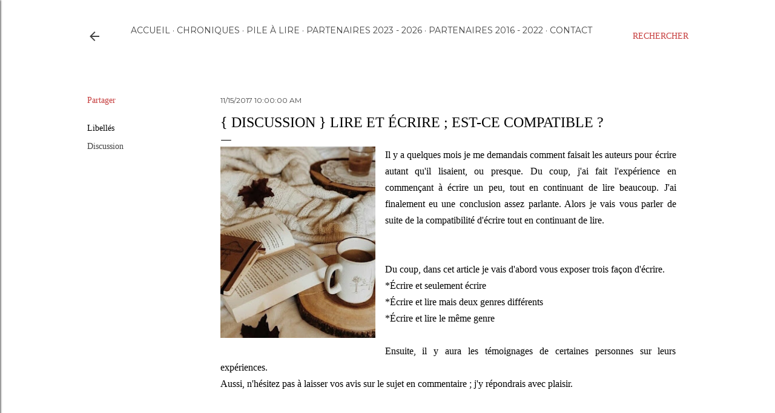

--- FILE ---
content_type: text/html; charset=UTF-8
request_url: https://www.iletaitunefoislalecture.com/2017/11/discussion-lire-et-ecrire-est-ce.html
body_size: 29283
content:
<!DOCTYPE html>
<html dir='ltr' lang='fr'>
<head>
<meta content='width=device-width, initial-scale=1' name='viewport'/>
<title>{ Discussion } Lire et écrire ; est-ce compatible ? </title>
<meta content='text/html; charset=UTF-8' http-equiv='Content-Type'/>
<!-- Chrome, Firefox OS and Opera -->
<meta content='#ffffff' name='theme-color'/>
<!-- Windows Phone -->
<meta content='#ffffff' name='msapplication-navbutton-color'/>
<meta content='blogger' name='generator'/>
<link href='https://www.iletaitunefoislalecture.com/favicon.ico' rel='icon' type='image/x-icon'/>
<link href='https://www.iletaitunefoislalecture.com/2017/11/discussion-lire-et-ecrire-est-ce.html' rel='canonical'/>
<link rel="alternate" type="application/atom+xml" title="                Il était une fois la lecture - Atom" href="https://www.iletaitunefoislalecture.com/feeds/posts/default" />
<link rel="alternate" type="application/rss+xml" title="                Il était une fois la lecture - RSS" href="https://www.iletaitunefoislalecture.com/feeds/posts/default?alt=rss" />
<link rel="service.post" type="application/atom+xml" title="                Il était une fois la lecture - Atom" href="https://www.blogger.com/feeds/3746893045206877942/posts/default" />

<link rel="alternate" type="application/atom+xml" title="                Il était une fois la lecture - Atom" href="https://www.iletaitunefoislalecture.com/feeds/7807724325257959349/comments/default" />
<!--Can't find substitution for tag [blog.ieCssRetrofitLinks]-->
<link href='https://blogger.googleusercontent.com/img/b/R29vZ2xl/AVvXsEhGie3WjfEoPmgH8D7elBJi0IRyiV4q0COeZm5RTCdjCvyMcZ1uU6ZlBo8emFqzha5ZRYRPeUjn_3V9O_rDKxf33qgExRpi19lKJqX9k6nkJ_VmwMFE-akpZDnijfychBX7YFcYkuXW5ds8/s320/large.jpg' rel='image_src'/>
<meta content='https://www.iletaitunefoislalecture.com/2017/11/discussion-lire-et-ecrire-est-ce.html' property='og:url'/>
<meta content='{ Discussion } Lire et écrire ; est-ce compatible ? ' property='og:title'/>
<meta content=' Il y a quelques mois je me demandais comment faisait les auteurs pour écrire autant qu&#39;il lisaient, ou presque. Du coup, j&#39;ai fait l&#39;expéri...' property='og:description'/>
<meta content='https://blogger.googleusercontent.com/img/b/R29vZ2xl/AVvXsEhGie3WjfEoPmgH8D7elBJi0IRyiV4q0COeZm5RTCdjCvyMcZ1uU6ZlBo8emFqzha5ZRYRPeUjn_3V9O_rDKxf33qgExRpi19lKJqX9k6nkJ_VmwMFE-akpZDnijfychBX7YFcYkuXW5ds8/w1200-h630-p-k-no-nu/large.jpg' property='og:image'/>
<style type='text/css'>@font-face{font-family:'EB Garamond';font-style:normal;font-weight:400;font-display:swap;src:url(//fonts.gstatic.com/s/ebgaramond/v32/SlGDmQSNjdsmc35JDF1K5E55YMjF_7DPuGi-6_RkCY9_WamXgHlIbvw.woff2)format('woff2');unicode-range:U+0460-052F,U+1C80-1C8A,U+20B4,U+2DE0-2DFF,U+A640-A69F,U+FE2E-FE2F;}@font-face{font-family:'EB Garamond';font-style:normal;font-weight:400;font-display:swap;src:url(//fonts.gstatic.com/s/ebgaramond/v32/SlGDmQSNjdsmc35JDF1K5E55YMjF_7DPuGi-6_RkAI9_WamXgHlIbvw.woff2)format('woff2');unicode-range:U+0301,U+0400-045F,U+0490-0491,U+04B0-04B1,U+2116;}@font-face{font-family:'EB Garamond';font-style:normal;font-weight:400;font-display:swap;src:url(//fonts.gstatic.com/s/ebgaramond/v32/SlGDmQSNjdsmc35JDF1K5E55YMjF_7DPuGi-6_RkCI9_WamXgHlIbvw.woff2)format('woff2');unicode-range:U+1F00-1FFF;}@font-face{font-family:'EB Garamond';font-style:normal;font-weight:400;font-display:swap;src:url(//fonts.gstatic.com/s/ebgaramond/v32/SlGDmQSNjdsmc35JDF1K5E55YMjF_7DPuGi-6_RkB49_WamXgHlIbvw.woff2)format('woff2');unicode-range:U+0370-0377,U+037A-037F,U+0384-038A,U+038C,U+038E-03A1,U+03A3-03FF;}@font-face{font-family:'EB Garamond';font-style:normal;font-weight:400;font-display:swap;src:url(//fonts.gstatic.com/s/ebgaramond/v32/SlGDmQSNjdsmc35JDF1K5E55YMjF_7DPuGi-6_RkC49_WamXgHlIbvw.woff2)format('woff2');unicode-range:U+0102-0103,U+0110-0111,U+0128-0129,U+0168-0169,U+01A0-01A1,U+01AF-01B0,U+0300-0301,U+0303-0304,U+0308-0309,U+0323,U+0329,U+1EA0-1EF9,U+20AB;}@font-face{font-family:'EB Garamond';font-style:normal;font-weight:400;font-display:swap;src:url(//fonts.gstatic.com/s/ebgaramond/v32/SlGDmQSNjdsmc35JDF1K5E55YMjF_7DPuGi-6_RkCo9_WamXgHlIbvw.woff2)format('woff2');unicode-range:U+0100-02BA,U+02BD-02C5,U+02C7-02CC,U+02CE-02D7,U+02DD-02FF,U+0304,U+0308,U+0329,U+1D00-1DBF,U+1E00-1E9F,U+1EF2-1EFF,U+2020,U+20A0-20AB,U+20AD-20C0,U+2113,U+2C60-2C7F,U+A720-A7FF;}@font-face{font-family:'EB Garamond';font-style:normal;font-weight:400;font-display:swap;src:url(//fonts.gstatic.com/s/ebgaramond/v32/SlGDmQSNjdsmc35JDF1K5E55YMjF_7DPuGi-6_RkBI9_WamXgHlI.woff2)format('woff2');unicode-range:U+0000-00FF,U+0131,U+0152-0153,U+02BB-02BC,U+02C6,U+02DA,U+02DC,U+0304,U+0308,U+0329,U+2000-206F,U+20AC,U+2122,U+2191,U+2193,U+2212,U+2215,U+FEFF,U+FFFD;}@font-face{font-family:'Lora';font-style:normal;font-weight:400;font-display:swap;src:url(//fonts.gstatic.com/s/lora/v37/0QI6MX1D_JOuGQbT0gvTJPa787weuxJMkq18ndeYxZ2JTg.woff2)format('woff2');unicode-range:U+0460-052F,U+1C80-1C8A,U+20B4,U+2DE0-2DFF,U+A640-A69F,U+FE2E-FE2F;}@font-face{font-family:'Lora';font-style:normal;font-weight:400;font-display:swap;src:url(//fonts.gstatic.com/s/lora/v37/0QI6MX1D_JOuGQbT0gvTJPa787weuxJFkq18ndeYxZ2JTg.woff2)format('woff2');unicode-range:U+0301,U+0400-045F,U+0490-0491,U+04B0-04B1,U+2116;}@font-face{font-family:'Lora';font-style:normal;font-weight:400;font-display:swap;src:url(//fonts.gstatic.com/s/lora/v37/0QI6MX1D_JOuGQbT0gvTJPa787weuxI9kq18ndeYxZ2JTg.woff2)format('woff2');unicode-range:U+0302-0303,U+0305,U+0307-0308,U+0310,U+0312,U+0315,U+031A,U+0326-0327,U+032C,U+032F-0330,U+0332-0333,U+0338,U+033A,U+0346,U+034D,U+0391-03A1,U+03A3-03A9,U+03B1-03C9,U+03D1,U+03D5-03D6,U+03F0-03F1,U+03F4-03F5,U+2016-2017,U+2034-2038,U+203C,U+2040,U+2043,U+2047,U+2050,U+2057,U+205F,U+2070-2071,U+2074-208E,U+2090-209C,U+20D0-20DC,U+20E1,U+20E5-20EF,U+2100-2112,U+2114-2115,U+2117-2121,U+2123-214F,U+2190,U+2192,U+2194-21AE,U+21B0-21E5,U+21F1-21F2,U+21F4-2211,U+2213-2214,U+2216-22FF,U+2308-230B,U+2310,U+2319,U+231C-2321,U+2336-237A,U+237C,U+2395,U+239B-23B7,U+23D0,U+23DC-23E1,U+2474-2475,U+25AF,U+25B3,U+25B7,U+25BD,U+25C1,U+25CA,U+25CC,U+25FB,U+266D-266F,U+27C0-27FF,U+2900-2AFF,U+2B0E-2B11,U+2B30-2B4C,U+2BFE,U+3030,U+FF5B,U+FF5D,U+1D400-1D7FF,U+1EE00-1EEFF;}@font-face{font-family:'Lora';font-style:normal;font-weight:400;font-display:swap;src:url(//fonts.gstatic.com/s/lora/v37/0QI6MX1D_JOuGQbT0gvTJPa787weuxIvkq18ndeYxZ2JTg.woff2)format('woff2');unicode-range:U+0001-000C,U+000E-001F,U+007F-009F,U+20DD-20E0,U+20E2-20E4,U+2150-218F,U+2190,U+2192,U+2194-2199,U+21AF,U+21E6-21F0,U+21F3,U+2218-2219,U+2299,U+22C4-22C6,U+2300-243F,U+2440-244A,U+2460-24FF,U+25A0-27BF,U+2800-28FF,U+2921-2922,U+2981,U+29BF,U+29EB,U+2B00-2BFF,U+4DC0-4DFF,U+FFF9-FFFB,U+10140-1018E,U+10190-1019C,U+101A0,U+101D0-101FD,U+102E0-102FB,U+10E60-10E7E,U+1D2C0-1D2D3,U+1D2E0-1D37F,U+1F000-1F0FF,U+1F100-1F1AD,U+1F1E6-1F1FF,U+1F30D-1F30F,U+1F315,U+1F31C,U+1F31E,U+1F320-1F32C,U+1F336,U+1F378,U+1F37D,U+1F382,U+1F393-1F39F,U+1F3A7-1F3A8,U+1F3AC-1F3AF,U+1F3C2,U+1F3C4-1F3C6,U+1F3CA-1F3CE,U+1F3D4-1F3E0,U+1F3ED,U+1F3F1-1F3F3,U+1F3F5-1F3F7,U+1F408,U+1F415,U+1F41F,U+1F426,U+1F43F,U+1F441-1F442,U+1F444,U+1F446-1F449,U+1F44C-1F44E,U+1F453,U+1F46A,U+1F47D,U+1F4A3,U+1F4B0,U+1F4B3,U+1F4B9,U+1F4BB,U+1F4BF,U+1F4C8-1F4CB,U+1F4D6,U+1F4DA,U+1F4DF,U+1F4E3-1F4E6,U+1F4EA-1F4ED,U+1F4F7,U+1F4F9-1F4FB,U+1F4FD-1F4FE,U+1F503,U+1F507-1F50B,U+1F50D,U+1F512-1F513,U+1F53E-1F54A,U+1F54F-1F5FA,U+1F610,U+1F650-1F67F,U+1F687,U+1F68D,U+1F691,U+1F694,U+1F698,U+1F6AD,U+1F6B2,U+1F6B9-1F6BA,U+1F6BC,U+1F6C6-1F6CF,U+1F6D3-1F6D7,U+1F6E0-1F6EA,U+1F6F0-1F6F3,U+1F6F7-1F6FC,U+1F700-1F7FF,U+1F800-1F80B,U+1F810-1F847,U+1F850-1F859,U+1F860-1F887,U+1F890-1F8AD,U+1F8B0-1F8BB,U+1F8C0-1F8C1,U+1F900-1F90B,U+1F93B,U+1F946,U+1F984,U+1F996,U+1F9E9,U+1FA00-1FA6F,U+1FA70-1FA7C,U+1FA80-1FA89,U+1FA8F-1FAC6,U+1FACE-1FADC,U+1FADF-1FAE9,U+1FAF0-1FAF8,U+1FB00-1FBFF;}@font-face{font-family:'Lora';font-style:normal;font-weight:400;font-display:swap;src:url(//fonts.gstatic.com/s/lora/v37/0QI6MX1D_JOuGQbT0gvTJPa787weuxJOkq18ndeYxZ2JTg.woff2)format('woff2');unicode-range:U+0102-0103,U+0110-0111,U+0128-0129,U+0168-0169,U+01A0-01A1,U+01AF-01B0,U+0300-0301,U+0303-0304,U+0308-0309,U+0323,U+0329,U+1EA0-1EF9,U+20AB;}@font-face{font-family:'Lora';font-style:normal;font-weight:400;font-display:swap;src:url(//fonts.gstatic.com/s/lora/v37/0QI6MX1D_JOuGQbT0gvTJPa787weuxJPkq18ndeYxZ2JTg.woff2)format('woff2');unicode-range:U+0100-02BA,U+02BD-02C5,U+02C7-02CC,U+02CE-02D7,U+02DD-02FF,U+0304,U+0308,U+0329,U+1D00-1DBF,U+1E00-1E9F,U+1EF2-1EFF,U+2020,U+20A0-20AB,U+20AD-20C0,U+2113,U+2C60-2C7F,U+A720-A7FF;}@font-face{font-family:'Lora';font-style:normal;font-weight:400;font-display:swap;src:url(//fonts.gstatic.com/s/lora/v37/0QI6MX1D_JOuGQbT0gvTJPa787weuxJBkq18ndeYxZ0.woff2)format('woff2');unicode-range:U+0000-00FF,U+0131,U+0152-0153,U+02BB-02BC,U+02C6,U+02DA,U+02DC,U+0304,U+0308,U+0329,U+2000-206F,U+20AC,U+2122,U+2191,U+2193,U+2212,U+2215,U+FEFF,U+FFFD;}@font-face{font-family:'Montserrat';font-style:normal;font-weight:400;font-display:swap;src:url(//fonts.gstatic.com/s/montserrat/v31/JTUSjIg1_i6t8kCHKm459WRhyyTh89ZNpQ.woff2)format('woff2');unicode-range:U+0460-052F,U+1C80-1C8A,U+20B4,U+2DE0-2DFF,U+A640-A69F,U+FE2E-FE2F;}@font-face{font-family:'Montserrat';font-style:normal;font-weight:400;font-display:swap;src:url(//fonts.gstatic.com/s/montserrat/v31/JTUSjIg1_i6t8kCHKm459W1hyyTh89ZNpQ.woff2)format('woff2');unicode-range:U+0301,U+0400-045F,U+0490-0491,U+04B0-04B1,U+2116;}@font-face{font-family:'Montserrat';font-style:normal;font-weight:400;font-display:swap;src:url(//fonts.gstatic.com/s/montserrat/v31/JTUSjIg1_i6t8kCHKm459WZhyyTh89ZNpQ.woff2)format('woff2');unicode-range:U+0102-0103,U+0110-0111,U+0128-0129,U+0168-0169,U+01A0-01A1,U+01AF-01B0,U+0300-0301,U+0303-0304,U+0308-0309,U+0323,U+0329,U+1EA0-1EF9,U+20AB;}@font-face{font-family:'Montserrat';font-style:normal;font-weight:400;font-display:swap;src:url(//fonts.gstatic.com/s/montserrat/v31/JTUSjIg1_i6t8kCHKm459WdhyyTh89ZNpQ.woff2)format('woff2');unicode-range:U+0100-02BA,U+02BD-02C5,U+02C7-02CC,U+02CE-02D7,U+02DD-02FF,U+0304,U+0308,U+0329,U+1D00-1DBF,U+1E00-1E9F,U+1EF2-1EFF,U+2020,U+20A0-20AB,U+20AD-20C0,U+2113,U+2C60-2C7F,U+A720-A7FF;}@font-face{font-family:'Montserrat';font-style:normal;font-weight:400;font-display:swap;src:url(//fonts.gstatic.com/s/montserrat/v31/JTUSjIg1_i6t8kCHKm459WlhyyTh89Y.woff2)format('woff2');unicode-range:U+0000-00FF,U+0131,U+0152-0153,U+02BB-02BC,U+02C6,U+02DA,U+02DC,U+0304,U+0308,U+0329,U+2000-206F,U+20AC,U+2122,U+2191,U+2193,U+2212,U+2215,U+FEFF,U+FFFD;}@font-face{font-family:'Montserrat';font-style:normal;font-weight:700;font-display:swap;src:url(//fonts.gstatic.com/s/montserrat/v31/JTUSjIg1_i6t8kCHKm459WRhyyTh89ZNpQ.woff2)format('woff2');unicode-range:U+0460-052F,U+1C80-1C8A,U+20B4,U+2DE0-2DFF,U+A640-A69F,U+FE2E-FE2F;}@font-face{font-family:'Montserrat';font-style:normal;font-weight:700;font-display:swap;src:url(//fonts.gstatic.com/s/montserrat/v31/JTUSjIg1_i6t8kCHKm459W1hyyTh89ZNpQ.woff2)format('woff2');unicode-range:U+0301,U+0400-045F,U+0490-0491,U+04B0-04B1,U+2116;}@font-face{font-family:'Montserrat';font-style:normal;font-weight:700;font-display:swap;src:url(//fonts.gstatic.com/s/montserrat/v31/JTUSjIg1_i6t8kCHKm459WZhyyTh89ZNpQ.woff2)format('woff2');unicode-range:U+0102-0103,U+0110-0111,U+0128-0129,U+0168-0169,U+01A0-01A1,U+01AF-01B0,U+0300-0301,U+0303-0304,U+0308-0309,U+0323,U+0329,U+1EA0-1EF9,U+20AB;}@font-face{font-family:'Montserrat';font-style:normal;font-weight:700;font-display:swap;src:url(//fonts.gstatic.com/s/montserrat/v31/JTUSjIg1_i6t8kCHKm459WdhyyTh89ZNpQ.woff2)format('woff2');unicode-range:U+0100-02BA,U+02BD-02C5,U+02C7-02CC,U+02CE-02D7,U+02DD-02FF,U+0304,U+0308,U+0329,U+1D00-1DBF,U+1E00-1E9F,U+1EF2-1EFF,U+2020,U+20A0-20AB,U+20AD-20C0,U+2113,U+2C60-2C7F,U+A720-A7FF;}@font-face{font-family:'Montserrat';font-style:normal;font-weight:700;font-display:swap;src:url(//fonts.gstatic.com/s/montserrat/v31/JTUSjIg1_i6t8kCHKm459WlhyyTh89Y.woff2)format('woff2');unicode-range:U+0000-00FF,U+0131,U+0152-0153,U+02BB-02BC,U+02C6,U+02DA,U+02DC,U+0304,U+0308,U+0329,U+2000-206F,U+20AC,U+2122,U+2191,U+2193,U+2212,U+2215,U+FEFF,U+FFFD;}</style>
<style id='page-skin-1' type='text/css'><!--
/*! normalize.css v3.0.1 | MIT License | git.io/normalize */html{font-family:sans-serif;-ms-text-size-adjust:100%;-webkit-text-size-adjust:100%}body{margin:0}article,aside,details,figcaption,figure,footer,header,hgroup,main,nav,section,summary{display:block}audio,canvas,progress,video{display:inline-block;vertical-align:baseline}audio:not([controls]){display:none;height:0}[hidden],template{display:none}a{background:transparent}a:active,a:hover{outline:0}abbr[title]{border-bottom:1px dotted}b,strong{font-weight:bold}dfn{font-style:italic}h1{font-size:2em;margin:.67em 0}mark{background:#ff0;color:#000}small{font-size:80%}sub,sup{font-size:75%;line-height:0;position:relative;vertical-align:baseline}sup{top:-0.5em}sub{bottom:-0.25em}img{border:0}svg:not(:root){overflow:hidden}figure{margin:1em 40px}hr{-moz-box-sizing:content-box;box-sizing:content-box;height:0}pre{overflow:auto}code,kbd,pre,samp{font-family:monospace,monospace;font-size:1em}button,input,optgroup,select,textarea{color:inherit;font:inherit;margin:0}button{overflow:visible}button,select{text-transform:none}button,html input[type="button"],input[type="reset"],input[type="submit"]{-webkit-appearance:button;cursor:pointer}button[disabled],html input[disabled]{cursor:default}button::-moz-focus-inner,input::-moz-focus-inner{border:0;padding:0}input{line-height:normal}input[type="checkbox"],input[type="radio"]{box-sizing:border-box;padding:0}input[type="number"]::-webkit-inner-spin-button,input[type="number"]::-webkit-outer-spin-button{height:auto}input[type="search"]{-webkit-appearance:textfield;-moz-box-sizing:content-box;-webkit-box-sizing:content-box;box-sizing:content-box}input[type="search"]::-webkit-search-cancel-button,input[type="search"]::-webkit-search-decoration{-webkit-appearance:none}fieldset{border:1px solid #c0c0c0;margin:0 2px;padding:.35em .625em .75em}legend{border:0;padding:0}textarea{overflow:auto}optgroup{font-weight:bold}table{border-collapse:collapse;border-spacing:0}td,th{padding:0}
/*!************************************************
* Blogger Template Style
* Name: Soho
**************************************************/
body{
overflow-wrap:break-word;
word-break:break-word;
word-wrap:break-word
}
.hidden{
display:none
}
.invisible{
visibility:hidden
}
.container::after,.float-container::after{
clear:both;
content:"";
display:table
}
.clearboth{
clear:both
}
#comments .comment .comment-actions,.subscribe-popup .FollowByEmail .follow-by-email-submit{
background:0 0;
border:0;
box-shadow:none;
color:#424242;
cursor:pointer;
font-size:14px;
font-weight:700;
outline:0;
text-decoration:none;
text-transform:uppercase;
width:auto
}
.dim-overlay{
background-color:rgba(0,0,0,.54);
height:100vh;
left:0;
position:fixed;
top:0;
width:100%
}
#sharing-dim-overlay{
background-color:transparent
}
input::-ms-clear{
display:none
}
.blogger-logo,.svg-icon-24.blogger-logo{
fill:#ff9800;
opacity:1
}
.loading-spinner-large{
-webkit-animation:mspin-rotate 1.568s infinite linear;
animation:mspin-rotate 1.568s infinite linear;
height:48px;
overflow:hidden;
position:absolute;
width:48px;
z-index:200
}
.loading-spinner-large>div{
-webkit-animation:mspin-revrot 5332ms infinite steps(4);
animation:mspin-revrot 5332ms infinite steps(4)
}
.loading-spinner-large>div>div{
-webkit-animation:mspin-singlecolor-large-film 1333ms infinite steps(81);
animation:mspin-singlecolor-large-film 1333ms infinite steps(81);
background-size:100%;
height:48px;
width:3888px
}
.mspin-black-large>div>div,.mspin-grey_54-large>div>div{
background-image:url(https://www.blogblog.com/indie/mspin_black_large.svg)
}
.mspin-white-large>div>div{
background-image:url(https://www.blogblog.com/indie/mspin_white_large.svg)
}
.mspin-grey_54-large{
opacity:.54
}
@-webkit-keyframes mspin-singlecolor-large-film{
from{
-webkit-transform:translateX(0);
transform:translateX(0)
}
to{
-webkit-transform:translateX(-3888px);
transform:translateX(-3888px)
}
}
@keyframes mspin-singlecolor-large-film{
from{
-webkit-transform:translateX(0);
transform:translateX(0)
}
to{
-webkit-transform:translateX(-3888px);
transform:translateX(-3888px)
}
}
@-webkit-keyframes mspin-rotate{
from{
-webkit-transform:rotate(0);
transform:rotate(0)
}
to{
-webkit-transform:rotate(360deg);
transform:rotate(360deg)
}
}
@keyframes mspin-rotate{
from{
-webkit-transform:rotate(0);
transform:rotate(0)
}
to{
-webkit-transform:rotate(360deg);
transform:rotate(360deg)
}
}
@-webkit-keyframes mspin-revrot{
from{
-webkit-transform:rotate(0);
transform:rotate(0)
}
to{
-webkit-transform:rotate(-360deg);
transform:rotate(-360deg)
}
}
@keyframes mspin-revrot{
from{
-webkit-transform:rotate(0);
transform:rotate(0)
}
to{
-webkit-transform:rotate(-360deg);
transform:rotate(-360deg)
}
}
.skip-navigation{
background-color:#fff;
box-sizing:border-box;
color:#000;
display:block;
height:0;
left:0;
line-height:50px;
overflow:hidden;
padding-top:0;
position:fixed;
text-align:center;
top:0;
-webkit-transition:box-shadow .3s,height .3s,padding-top .3s;
transition:box-shadow .3s,height .3s,padding-top .3s;
width:100%;
z-index:900
}
.skip-navigation:focus{
box-shadow:0 4px 5px 0 rgba(0,0,0,.14),0 1px 10px 0 rgba(0,0,0,.12),0 2px 4px -1px rgba(0,0,0,.2);
height:50px
}
#main{
outline:0
}
.main-heading{
position:absolute;
clip:rect(1px,1px,1px,1px);
padding:0;
border:0;
height:1px;
width:1px;
overflow:hidden
}
.Attribution{
margin-top:1em;
text-align:center
}
.Attribution .blogger img,.Attribution .blogger svg{
vertical-align:bottom
}
.Attribution .blogger img{
margin-right:.5em
}
.Attribution div{
line-height:24px;
margin-top:.5em
}
.Attribution .copyright,.Attribution .image-attribution{
font-size:.7em;
margin-top:1.5em
}
.BLOG_mobile_video_class{
display:none
}
.bg-photo{
background-attachment:scroll!important
}
body .CSS_LIGHTBOX{
z-index:900
}
.extendable .show-less,.extendable .show-more{
border-color:#424242;
color:#424242;
margin-top:8px
}
.extendable .show-less.hidden,.extendable .show-more.hidden{
display:none
}
.inline-ad{
display:none;
max-width:100%;
overflow:hidden
}
.adsbygoogle{
display:block
}
#cookieChoiceInfo{
bottom:0;
top:auto
}
iframe.b-hbp-video{
border:0
}
.post-body img{
max-width:100%
}
.post-body iframe{
max-width:100%
}
.post-body a[imageanchor="1"]{
display:inline-block
}
.byline{
margin-right:1em
}
.byline:last-child{
margin-right:0
}
.link-copied-dialog{
max-width:520px;
outline:0
}
.link-copied-dialog .modal-dialog-buttons{
margin-top:8px
}
.link-copied-dialog .goog-buttonset-default{
background:0 0;
border:0
}
.link-copied-dialog .goog-buttonset-default:focus{
outline:0
}
.paging-control-container{
margin-bottom:16px
}
.paging-control-container .paging-control{
display:inline-block
}
.paging-control-container .comment-range-text::after,.paging-control-container .paging-control{
color:#424242
}
.paging-control-container .comment-range-text,.paging-control-container .paging-control{
margin-right:8px
}
.paging-control-container .comment-range-text::after,.paging-control-container .paging-control::after{
content:"\b7";
cursor:default;
padding-left:8px;
pointer-events:none
}
.paging-control-container .comment-range-text:last-child::after,.paging-control-container .paging-control:last-child::after{
content:none
}
.byline.reactions iframe{
height:20px
}
.b-notification{
color:#000;
background-color:#fff;
border-bottom:solid 1px #000;
box-sizing:border-box;
padding:16px 32px;
text-align:center
}
.b-notification.visible{
-webkit-transition:margin-top .3s cubic-bezier(.4,0,.2,1);
transition:margin-top .3s cubic-bezier(.4,0,.2,1)
}
.b-notification.invisible{
position:absolute
}
.b-notification-close{
position:absolute;
right:8px;
top:8px
}
.no-posts-message{
line-height:40px;
text-align:center
}
@media screen and (max-width:1233px){
body.item-view .post-body a[imageanchor="1"][style*="float: left;"],body.item-view .post-body a[imageanchor="1"][style*="float: right;"]{
float:none!important;
clear:none!important
}
body.item-view .post-body a[imageanchor="1"] img{
display:block;
height:auto;
margin:0 auto
}
body.item-view .post-body>.separator:first-child>a[imageanchor="1"]:first-child{
margin-top:20px
}
.post-body a[imageanchor]{
display:block
}
body.item-view .post-body a[imageanchor="1"]{
margin-left:0!important;
margin-right:0!important
}
body.item-view .post-body a[imageanchor="1"]+a[imageanchor="1"]{
margin-top:16px
}
}
.item-control{
display:none
}
#comments{
border-top:1px dashed rgba(0,0,0,.54);
margin-top:20px;
padding:20px
}
#comments .comment-thread ol{
margin:0;
padding-left:0;
padding-left:0
}
#comments .comment .comment-replybox-single,#comments .comment-thread .comment-replies{
margin-left:60px
}
#comments .comment-thread .thread-count{
display:none
}
#comments .comment{
list-style-type:none;
padding:0 0 30px;
position:relative
}
#comments .comment .comment{
padding-bottom:8px
}
.comment .avatar-image-container{
position:absolute
}
.comment .avatar-image-container img{
border-radius:50%
}
.avatar-image-container svg,.comment .avatar-image-container .avatar-icon{
border-radius:50%;
border:solid 1px #000000;
box-sizing:border-box;
fill:#000000;
height:35px;
margin:0;
padding:7px;
width:35px
}
.comment .comment-block{
margin-top:10px;
margin-left:60px;
padding-bottom:0
}
#comments .comment-author-header-wrapper{
margin-left:40px
}
#comments .comment .thread-expanded .comment-block{
padding-bottom:20px
}
#comments .comment .comment-header .user,#comments .comment .comment-header .user a{
color:#000000;
font-style:normal;
font-weight:700
}
#comments .comment .comment-actions{
bottom:0;
margin-bottom:15px;
position:absolute
}
#comments .comment .comment-actions>*{
margin-right:8px
}
#comments .comment .comment-header .datetime{
bottom:0;
color:#424242;
display:inline-block;
font-size:13px;
font-style:italic;
margin-left:8px
}
#comments .comment .comment-footer .comment-timestamp a,#comments .comment .comment-header .datetime a{
color:#424242
}
#comments .comment .comment-content,.comment .comment-body{
margin-top:12px;
word-break:break-word
}
.comment-body{
margin-bottom:12px
}
#comments.embed[data-num-comments="0"]{
border:0;
margin-top:0;
padding-top:0
}
#comments.embed[data-num-comments="0"] #comment-post-message,#comments.embed[data-num-comments="0"] div.comment-form>p,#comments.embed[data-num-comments="0"] p.comment-footer{
display:none
}
#comment-editor-src{
display:none
}
.comments .comments-content .loadmore.loaded{
max-height:0;
opacity:0;
overflow:hidden
}
.extendable .remaining-items{
height:0;
overflow:hidden;
-webkit-transition:height .3s cubic-bezier(.4,0,.2,1);
transition:height .3s cubic-bezier(.4,0,.2,1)
}
.extendable .remaining-items.expanded{
height:auto
}
.svg-icon-24,.svg-icon-24-button{
cursor:pointer;
height:24px;
width:24px;
min-width:24px
}
.touch-icon{
margin:-12px;
padding:12px
}
.touch-icon:active,.touch-icon:focus{
background-color:rgba(153,153,153,.4);
border-radius:50%
}
svg:not(:root).touch-icon{
overflow:visible
}
html[dir=rtl] .rtl-reversible-icon{
-webkit-transform:scaleX(-1);
-ms-transform:scaleX(-1);
transform:scaleX(-1)
}
.svg-icon-24-button,.touch-icon-button{
background:0 0;
border:0;
margin:0;
outline:0;
padding:0
}
.touch-icon-button .touch-icon:active,.touch-icon-button .touch-icon:focus{
background-color:transparent
}
.touch-icon-button:active .touch-icon,.touch-icon-button:focus .touch-icon{
background-color:rgba(153,153,153,.4);
border-radius:50%
}
.Profile .default-avatar-wrapper .avatar-icon{
border-radius:50%;
border:solid 1px #000000;
box-sizing:border-box;
fill:#000000;
margin:0
}
.Profile .individual .default-avatar-wrapper .avatar-icon{
padding:25px
}
.Profile .individual .avatar-icon,.Profile .individual .profile-img{
height:120px;
width:120px
}
.Profile .team .default-avatar-wrapper .avatar-icon{
padding:8px
}
.Profile .team .avatar-icon,.Profile .team .default-avatar-wrapper,.Profile .team .profile-img{
height:40px;
width:40px
}
.snippet-container{
margin:0;
position:relative;
overflow:hidden
}
.snippet-fade{
bottom:0;
box-sizing:border-box;
position:absolute;
width:96px
}
.snippet-fade{
right:0
}
.snippet-fade:after{
content:"\2026"
}
.snippet-fade:after{
float:right
}
.centered-top-container.sticky{
left:0;
position:fixed;
right:0;
top:0;
width:auto;
z-index:50;
-webkit-transition-property:opacity,-webkit-transform;
transition-property:opacity,-webkit-transform;
transition-property:transform,opacity;
transition-property:transform,opacity,-webkit-transform;
-webkit-transition-duration:.2s;
transition-duration:.2s;
-webkit-transition-timing-function:cubic-bezier(.4,0,.2,1);
transition-timing-function:cubic-bezier(.4,0,.2,1)
}
.centered-top-placeholder{
display:none
}
.collapsed-header .centered-top-placeholder{
display:block
}
.centered-top-container .Header .replaced h1,.centered-top-placeholder .Header .replaced h1{
display:none
}
.centered-top-container.sticky .Header .replaced h1{
display:block
}
.centered-top-container.sticky .Header .header-widget{
background:0 0
}
.centered-top-container.sticky .Header .header-image-wrapper{
display:none
}
.centered-top-container img,.centered-top-placeholder img{
max-width:100%
}
.collapsible{
-webkit-transition:height .3s cubic-bezier(.4,0,.2,1);
transition:height .3s cubic-bezier(.4,0,.2,1)
}
.collapsible,.collapsible>summary{
display:block;
overflow:hidden
}
.collapsible>:not(summary){
display:none
}
.collapsible[open]>:not(summary){
display:block
}
.collapsible:focus,.collapsible>summary:focus{
outline:0
}
.collapsible>summary{
cursor:pointer;
display:block;
padding:0
}
.collapsible:focus>summary,.collapsible>summary:focus{
background-color:transparent
}
.collapsible>summary::-webkit-details-marker{
display:none
}
.collapsible-title{
-webkit-box-align:center;
-webkit-align-items:center;
-ms-flex-align:center;
align-items:center;
display:-webkit-box;
display:-webkit-flex;
display:-ms-flexbox;
display:flex
}
.collapsible-title .title{
-webkit-box-flex:1;
-webkit-flex:1 1 auto;
-ms-flex:1 1 auto;
flex:1 1 auto;
-webkit-box-ordinal-group:1;
-webkit-order:0;
-ms-flex-order:0;
order:0;
overflow:hidden;
text-overflow:ellipsis;
white-space:nowrap
}
.collapsible-title .chevron-down,.collapsible[open] .collapsible-title .chevron-up{
display:block
}
.collapsible-title .chevron-up,.collapsible[open] .collapsible-title .chevron-down{
display:none
}
.flat-button{
cursor:pointer;
display:inline-block;
font-weight:700;
text-transform:uppercase;
border-radius:2px;
padding:8px;
margin:-8px
}
.flat-icon-button{
background:0 0;
border:0;
margin:0;
outline:0;
padding:0;
margin:-12px;
padding:12px;
cursor:pointer;
box-sizing:content-box;
display:inline-block;
line-height:0
}
.flat-icon-button,.flat-icon-button .splash-wrapper{
border-radius:50%
}
.flat-icon-button .splash.animate{
-webkit-animation-duration:.3s;
animation-duration:.3s
}
.overflowable-container{
max-height:28px;
overflow:hidden;
position:relative
}
.overflow-button{
cursor:pointer
}
#overflowable-dim-overlay{
background:0 0
}
.overflow-popup{
box-shadow:0 2px 2px 0 rgba(0,0,0,.14),0 3px 1px -2px rgba(0,0,0,.2),0 1px 5px 0 rgba(0,0,0,.12);
background-color:#ffffff;
left:0;
max-width:calc(100% - 32px);
position:absolute;
top:0;
visibility:hidden;
z-index:101
}
.overflow-popup ul{
list-style:none
}
.overflow-popup .tabs li,.overflow-popup li{
display:block;
height:auto
}
.overflow-popup .tabs li{
padding-left:0;
padding-right:0
}
.overflow-button.hidden,.overflow-popup .tabs li.hidden,.overflow-popup li.hidden{
display:none
}
.search{
display:-webkit-box;
display:-webkit-flex;
display:-ms-flexbox;
display:flex;
line-height:24px;
width:24px
}
.search.focused{
width:100%
}
.search.focused .section{
width:100%
}
.search form{
z-index:101
}
.search h3{
display:none
}
.search form{
display:-webkit-box;
display:-webkit-flex;
display:-ms-flexbox;
display:flex;
-webkit-box-flex:1;
-webkit-flex:1 0 0;
-ms-flex:1 0 0px;
flex:1 0 0;
border-bottom:solid 1px transparent;
padding-bottom:8px
}
.search form>*{
display:none
}
.search.focused form>*{
display:block
}
.search .search-input label{
display:none
}
.centered-top-placeholder.cloned .search form{
z-index:30
}
.search.focused form{
border-color:#424242;
position:relative;
width:auto
}
.collapsed-header .centered-top-container .search.focused form{
border-bottom-color:transparent
}
.search-expand{
-webkit-box-flex:0;
-webkit-flex:0 0 auto;
-ms-flex:0 0 auto;
flex:0 0 auto
}
.search-expand-text{
display:none
}
.search-close{
display:inline;
vertical-align:middle
}
.search-input{
-webkit-box-flex:1;
-webkit-flex:1 0 1px;
-ms-flex:1 0 1px;
flex:1 0 1px
}
.search-input input{
background:0 0;
border:0;
box-sizing:border-box;
color:#424242;
display:inline-block;
outline:0;
width:calc(100% - 48px)
}
.search-input input.no-cursor{
color:transparent;
text-shadow:0 0 0 #424242
}
.collapsed-header .centered-top-container .search-action,.collapsed-header .centered-top-container .search-input input{
color:#424242
}
.collapsed-header .centered-top-container .search-input input.no-cursor{
color:transparent;
text-shadow:0 0 0 #424242
}
.collapsed-header .centered-top-container .search-input input.no-cursor:focus,.search-input input.no-cursor:focus{
outline:0
}
.search-focused>*{
visibility:hidden
}
.search-focused .search,.search-focused .search-icon{
visibility:visible
}
.search.focused .search-action{
display:block
}
.search.focused .search-action:disabled{
opacity:.3
}
.widget.Sharing .sharing-button{
display:none
}
.widget.Sharing .sharing-buttons li{
padding:0
}
.widget.Sharing .sharing-buttons li span{
display:none
}
.post-share-buttons{
position:relative
}
.centered-bottom .share-buttons .svg-icon-24,.share-buttons .svg-icon-24{
fill:#000000
}
.sharing-open.touch-icon-button:active .touch-icon,.sharing-open.touch-icon-button:focus .touch-icon{
background-color:transparent
}
.share-buttons{
background-color:#ffffff;
border-radius:2px;
box-shadow:0 2px 2px 0 rgba(0,0,0,.14),0 3px 1px -2px rgba(0,0,0,.2),0 1px 5px 0 rgba(0,0,0,.12);
color:#000000;
list-style:none;
margin:0;
padding:8px 0;
position:absolute;
top:-11px;
min-width:200px;
z-index:101
}
.share-buttons.hidden{
display:none
}
.sharing-button{
background:0 0;
border:0;
margin:0;
outline:0;
padding:0;
cursor:pointer
}
.share-buttons li{
margin:0;
height:48px
}
.share-buttons li:last-child{
margin-bottom:0
}
.share-buttons li .sharing-platform-button{
box-sizing:border-box;
cursor:pointer;
display:block;
height:100%;
margin-bottom:0;
padding:0 16px;
position:relative;
width:100%
}
.share-buttons li .sharing-platform-button:focus,.share-buttons li .sharing-platform-button:hover{
background-color:rgba(128,128,128,.1);
outline:0
}
.share-buttons li svg[class*=" sharing-"],.share-buttons li svg[class^=sharing-]{
position:absolute;
top:10px
}
.share-buttons li span.sharing-platform-button{
position:relative;
top:0
}
.share-buttons li .platform-sharing-text{
display:block;
font-size:16px;
line-height:48px;
white-space:nowrap
}
.share-buttons li .platform-sharing-text{
margin-left:56px
}
.sidebar-container{
background-color:#f7f7f7;
max-width:240px;
overflow-y:auto;
-webkit-transition-property:-webkit-transform;
transition-property:-webkit-transform;
transition-property:transform;
transition-property:transform,-webkit-transform;
-webkit-transition-duration:.3s;
transition-duration:.3s;
-webkit-transition-timing-function:cubic-bezier(0,0,.2,1);
transition-timing-function:cubic-bezier(0,0,.2,1);
width:240px;
z-index:101;
-webkit-overflow-scrolling:touch
}
.sidebar-container .navigation{
line-height:0;
padding:16px
}
.sidebar-container .sidebar-back{
cursor:pointer
}
.sidebar-container .widget{
background:0 0;
margin:0 16px;
padding:16px 0
}
.sidebar-container .widget .title{
color:#424242;
margin:0
}
.sidebar-container .widget ul{
list-style:none;
margin:0;
padding:0
}
.sidebar-container .widget ul ul{
margin-left:1em
}
.sidebar-container .widget li{
font-size:16px;
line-height:normal
}
.sidebar-container .widget+.widget{
border-top:1px dashed #424242
}
.BlogArchive li{
margin:16px 0
}
.BlogArchive li:last-child{
margin-bottom:0
}
.Label li a{
display:inline-block
}
.BlogArchive .post-count,.Label .label-count{
float:right;
margin-left:.25em
}
.BlogArchive .post-count::before,.Label .label-count::before{
content:"("
}
.BlogArchive .post-count::after,.Label .label-count::after{
content:")"
}
.widget.Translate .skiptranslate>div{
display:block!important
}
.widget.Profile .profile-link{
display:-webkit-box;
display:-webkit-flex;
display:-ms-flexbox;
display:flex
}
.widget.Profile .team-member .default-avatar-wrapper,.widget.Profile .team-member .profile-img{
-webkit-box-flex:0;
-webkit-flex:0 0 auto;
-ms-flex:0 0 auto;
flex:0 0 auto;
margin-right:1em
}
.widget.Profile .individual .profile-link{
-webkit-box-orient:vertical;
-webkit-box-direction:normal;
-webkit-flex-direction:column;
-ms-flex-direction:column;
flex-direction:column
}
.widget.Profile .team .profile-link .profile-name{
-webkit-align-self:center;
-ms-flex-item-align:center;
align-self:center;
display:block;
-webkit-box-flex:1;
-webkit-flex:1 1 auto;
-ms-flex:1 1 auto;
flex:1 1 auto
}
.dim-overlay{
background-color:rgba(0,0,0,.54);
z-index:100
}
body.sidebar-visible{
overflow-y:hidden
}
@media screen and (max-width:1348px){
.sidebar-container{
bottom:0;
position:fixed;
top:0;
left:0;
right:auto
}
.sidebar-container.sidebar-invisible{
-webkit-transition-timing-function:cubic-bezier(.4,0,.6,1);
transition-timing-function:cubic-bezier(.4,0,.6,1)
}
html[dir=ltr] .sidebar-container.sidebar-invisible{
-webkit-transform:translateX(-240px);
-ms-transform:translateX(-240px);
transform:translateX(-240px)
}
html[dir=rtl] .sidebar-container.sidebar-invisible{
-webkit-transform:translateX(240px);
-ms-transform:translateX(240px);
transform:translateX(240px)
}
}
@media screen and (min-width:1349px){
.sidebar-container{
position:absolute;
top:0;
left:0;
right:auto
}
.sidebar-container .navigation{
display:none
}
}
.dialog{
box-shadow:0 2px 2px 0 rgba(0,0,0,.14),0 3px 1px -2px rgba(0,0,0,.2),0 1px 5px 0 rgba(0,0,0,.12);
background:#ffffff;
box-sizing:border-box;
color:#000000;
padding:30px;
position:fixed;
text-align:center;
width:calc(100% - 24px);
z-index:101
}
.dialog input[type=email],.dialog input[type=text]{
background-color:transparent;
border:0;
border-bottom:solid 1px rgba(0,0,0,.12);
color:#000000;
display:block;
font-family:EB Garamond, serif;
font-size:16px;
line-height:24px;
margin:auto;
padding-bottom:7px;
outline:0;
text-align:center;
width:100%
}
.dialog input[type=email]::-webkit-input-placeholder,.dialog input[type=text]::-webkit-input-placeholder{
color:#000000
}
.dialog input[type=email]::-moz-placeholder,.dialog input[type=text]::-moz-placeholder{
color:#000000
}
.dialog input[type=email]:-ms-input-placeholder,.dialog input[type=text]:-ms-input-placeholder{
color:#000000
}
.dialog input[type=email]::-ms-input-placeholder,.dialog input[type=text]::-ms-input-placeholder{
color:#000000
}
.dialog input[type=email]::placeholder,.dialog input[type=text]::placeholder{
color:#000000
}
.dialog input[type=email]:focus,.dialog input[type=text]:focus{
border-bottom:solid 2px #424242;
padding-bottom:6px
}
.dialog input.no-cursor{
color:transparent;
text-shadow:0 0 0 #000000
}
.dialog input.no-cursor:focus{
outline:0
}
.dialog input.no-cursor:focus{
outline:0
}
.dialog input[type=submit]{
font-family:EB Garamond, serif
}
.dialog .goog-buttonset-default{
color:#424242
}
.subscribe-popup{
max-width:364px
}
.subscribe-popup h3{
color:#ffffff;
font-size:1.8em;
margin-top:0
}
.subscribe-popup .FollowByEmail h3{
display:none
}
.subscribe-popup .FollowByEmail .follow-by-email-submit{
color:#424242;
display:inline-block;
margin:0 auto;
margin-top:24px;
width:auto;
white-space:normal
}
.subscribe-popup .FollowByEmail .follow-by-email-submit:disabled{
cursor:default;
opacity:.3
}
@media (max-width:800px){
.blog-name div.widget.Subscribe{
margin-bottom:16px
}
body.item-view .blog-name div.widget.Subscribe{
margin:8px auto 16px auto;
width:100%
}
}
body#layout .bg-photo,body#layout .bg-photo-overlay{
display:none
}
body#layout .page_body{
padding:0;
position:relative;
top:0
}
body#layout .page{
display:inline-block;
left:inherit;
position:relative;
vertical-align:top;
width:540px
}
body#layout .centered{
max-width:954px
}
body#layout .navigation{
display:none
}
body#layout .sidebar-container{
display:inline-block;
width:40%
}
body#layout .hamburger-menu,body#layout .search{
display:none
}
body{
background-color:#ffffff;
color:#000000;
font:normal 400 20px EB Garamond, serif;
height:100%;
margin:0;
min-height:100vh
}
h1,h2,h3,h4,h5,h6{
font-weight:400
}
a{
color:#424242;
text-decoration:none
}
.dim-overlay{
z-index:100
}
body.sidebar-visible .page_body{
overflow-y:scroll
}
.widget .title{
color:#000000;
font:normal 400 12px Montserrat, sans-serif
}
.extendable .show-less,.extendable .show-more{
color:#c63d3d;
font:normal 400 12px Montserrat, sans-serif;
margin:12px -8px 0 -8px;
text-transform:uppercase
}
.footer .widget,.main .widget{
margin:50px 0
}
.main .widget .title{
text-transform:uppercase
}
.inline-ad{
display:block;
margin-top:50px
}
.adsbygoogle{
text-align:center
}
.page_body{
display:-webkit-box;
display:-webkit-flex;
display:-ms-flexbox;
display:flex;
-webkit-box-orient:vertical;
-webkit-box-direction:normal;
-webkit-flex-direction:column;
-ms-flex-direction:column;
flex-direction:column;
min-height:100vh;
position:relative;
z-index:20
}
.page_body>*{
-webkit-box-flex:0;
-webkit-flex:0 0 auto;
-ms-flex:0 0 auto;
flex:0 0 auto
}
.page_body>#footer{
margin-top:auto
}
.centered-bottom,.centered-top{
margin:0 32px;
max-width:100%
}
.centered-top{
padding-bottom:12px;
padding-top:12px
}
.sticky .centered-top{
padding-bottom:0;
padding-top:0
}
.centered-top-container,.centered-top-placeholder{
background:#ffffff
}
.centered-top{
display:-webkit-box;
display:-webkit-flex;
display:-ms-flexbox;
display:flex;
-webkit-flex-wrap:wrap;
-ms-flex-wrap:wrap;
flex-wrap:wrap;
-webkit-box-pack:justify;
-webkit-justify-content:space-between;
-ms-flex-pack:justify;
justify-content:space-between;
position:relative
}
.sticky .centered-top{
-webkit-flex-wrap:nowrap;
-ms-flex-wrap:nowrap;
flex-wrap:nowrap
}
.centered-top-container .svg-icon-24,.centered-top-placeholder .svg-icon-24{
fill:#424242
}
.back-button-container,.hamburger-menu-container{
-webkit-box-flex:0;
-webkit-flex:0 0 auto;
-ms-flex:0 0 auto;
flex:0 0 auto;
height:48px;
-webkit-box-ordinal-group:2;
-webkit-order:1;
-ms-flex-order:1;
order:1
}
.sticky .back-button-container,.sticky .hamburger-menu-container{
-webkit-box-ordinal-group:2;
-webkit-order:1;
-ms-flex-order:1;
order:1
}
.back-button,.hamburger-menu,.search-expand-icon{
cursor:pointer;
margin-top:0
}
.search{
-webkit-box-align:start;
-webkit-align-items:flex-start;
-ms-flex-align:start;
align-items:flex-start;
-webkit-box-flex:0;
-webkit-flex:0 0 auto;
-ms-flex:0 0 auto;
flex:0 0 auto;
height:48px;
margin-left:24px;
-webkit-box-ordinal-group:4;
-webkit-order:3;
-ms-flex-order:3;
order:3
}
.search,.search.focused{
width:auto
}
.search.focused{
position:static
}
.sticky .search{
display:none;
-webkit-box-ordinal-group:5;
-webkit-order:4;
-ms-flex-order:4;
order:4
}
.search .section{
right:0;
margin-top:12px;
position:absolute;
top:12px;
width:0
}
.sticky .search .section{
top:0
}
.search-expand{
background:0 0;
border:0;
margin:0;
outline:0;
padding:0;
color:#c63d3d;
cursor:pointer;
-webkit-box-flex:0;
-webkit-flex:0 0 auto;
-ms-flex:0 0 auto;
flex:0 0 auto;
font:normal 400 12px Montserrat, sans-serif;
text-transform:uppercase;
word-break:normal
}
.search.focused .search-expand{
visibility:hidden
}
.search .dim-overlay{
background:0 0
}
.search.focused .section{
max-width:400px
}
.search.focused form{
border-color:#424242;
height:24px
}
.search.focused .search-input{
display:-webkit-box;
display:-webkit-flex;
display:-ms-flexbox;
display:flex;
-webkit-box-flex:1;
-webkit-flex:1 1 auto;
-ms-flex:1 1 auto;
flex:1 1 auto
}
.search-input input{
-webkit-box-flex:1;
-webkit-flex:1 1 auto;
-ms-flex:1 1 auto;
flex:1 1 auto;
font:normal normal 16px 'Times New Roman', Times, FreeSerif, serif
}
.search input[type=submit]{
display:none
}
.subscribe-section-container{
-webkit-box-flex:1;
-webkit-flex:1 0 auto;
-ms-flex:1 0 auto;
flex:1 0 auto;
margin-left:24px;
-webkit-box-ordinal-group:3;
-webkit-order:2;
-ms-flex-order:2;
order:2;
text-align:right
}
.sticky .subscribe-section-container{
-webkit-box-flex:0;
-webkit-flex:0 0 auto;
-ms-flex:0 0 auto;
flex:0 0 auto;
-webkit-box-ordinal-group:4;
-webkit-order:3;
-ms-flex-order:3;
order:3
}
.subscribe-button{
background:0 0;
border:0;
margin:0;
outline:0;
padding:0;
color:#c63d3d;
cursor:pointer;
display:inline-block;
font:normal 400 12px Montserrat, sans-serif;
line-height:48px;
margin:0;
text-transform:uppercase;
word-break:normal
}
.subscribe-popup h3{
color:#000000;
font:normal 400 12px Montserrat, sans-serif;
margin-bottom:24px;
text-transform:uppercase
}
.subscribe-popup div.widget.FollowByEmail .follow-by-email-address{
color:#000000;
font:normal 400 12px Montserrat, sans-serif
}
.subscribe-popup div.widget.FollowByEmail .follow-by-email-submit{
color:#c63d3d;
font:normal 400 12px Montserrat, sans-serif;
margin-top:24px;
text-transform:uppercase
}
.blog-name{
-webkit-box-flex:1;
-webkit-flex:1 1 100%;
-ms-flex:1 1 100%;
flex:1 1 100%;
-webkit-box-ordinal-group:5;
-webkit-order:4;
-ms-flex-order:4;
order:4;
overflow:hidden
}
.sticky .blog-name{
-webkit-box-flex:1;
-webkit-flex:1 1 auto;
-ms-flex:1 1 auto;
flex:1 1 auto;
margin:0 12px;
-webkit-box-ordinal-group:3;
-webkit-order:2;
-ms-flex-order:2;
order:2
}
body.search-view .centered-top.search-focused .blog-name{
display:none
}
.widget.Header h1{
font:normal 400 18px EB Garamond, serif;
margin:0;
text-transform:uppercase
}
.widget.Header h1,.widget.Header h1 a{
color:#000000
}
.widget.Header p{
color:#424242;
font:normal 400 12px Montserrat, sans-serif;
line-height:1.7
}
.sticky .widget.Header h1{
font-size:16px;
line-height:48px;
overflow:hidden;
overflow-wrap:normal;
text-overflow:ellipsis;
white-space:nowrap;
word-wrap:normal
}
.sticky .widget.Header p{
display:none
}
.sticky{
box-shadow:0 1px 3px #424242
}
#page_list_top .widget.PageList{
font:normal 400 14px Montserrat, sans-serif;
line-height:28px
}
#page_list_top .widget.PageList .title{
display:none
}
#page_list_top .widget.PageList .overflowable-contents{
overflow:hidden
}
#page_list_top .widget.PageList .overflowable-contents ul{
list-style:none;
margin:0;
padding:0
}
#page_list_top .widget.PageList .overflow-popup ul{
list-style:none;
margin:0;
padding:0 20px
}
#page_list_top .widget.PageList .overflowable-contents li{
display:inline-block
}
#page_list_top .widget.PageList .overflowable-contents li.hidden{
display:none
}
#page_list_top .widget.PageList .overflowable-contents li:not(:first-child):before{
color:#424242;
content:"\b7"
}
#page_list_top .widget.PageList .overflow-button a,#page_list_top .widget.PageList .overflow-popup li a,#page_list_top .widget.PageList .overflowable-contents li a{
color:#424242;
font:normal 400 14px Montserrat, sans-serif;
line-height:28px;
text-transform:uppercase
}
#page_list_top .widget.PageList .overflow-popup li.selected a,#page_list_top .widget.PageList .overflowable-contents li.selected a{
color:#424242;
font:normal 700 14px Montserrat, sans-serif;
line-height:28px
}
#page_list_top .widget.PageList .overflow-button{
display:inline
}
.sticky #page_list_top{
display:none
}
body.homepage-view .hero-image.has-image{
background:#ffffff url(https://blogger.googleusercontent.com/img/a/AVvXsEizGnjppR80eI1TUGHtz_vZkczBLEwrWwo2v7VczYeusNEHlHc2IZM4nvJrp-H49iYW_4OIahJZU7gUGkugdOjqZmkB3plSwWMV2sAhQ1pS6drKmskKYdNZ5PHsyVHAW17gNvhB5I5lS5fI5QE2tlnlYcHB6r_fmvLa3Yp4S9opK0fdzRmNROyZf2MSOXkY=s1600) repeat scroll bottom center;
background-attachment:scroll;
background-color:#ffffff;
background-size:cover;
height:62.5vw;
max-height:75vh;
min-height:200px;
width:100%
}
.post-filter-message{
background-color:#513e3d;
color:#ffffff;
display:-webkit-box;
display:-webkit-flex;
display:-ms-flexbox;
display:flex;
-webkit-flex-wrap:wrap;
-ms-flex-wrap:wrap;
flex-wrap:wrap;
font:normal 400 12px Montserrat, sans-serif;
-webkit-box-pack:justify;
-webkit-justify-content:space-between;
-ms-flex-pack:justify;
justify-content:space-between;
margin-top:50px;
padding:18px
}
.post-filter-message .message-container{
-webkit-box-flex:1;
-webkit-flex:1 1 auto;
-ms-flex:1 1 auto;
flex:1 1 auto;
min-width:0
}
.post-filter-message .home-link-container{
-webkit-box-flex:0;
-webkit-flex:0 0 auto;
-ms-flex:0 0 auto;
flex:0 0 auto
}
.post-filter-message .search-label,.post-filter-message .search-query{
color:#ffffff;
font:normal 700 12px Montserrat, sans-serif;
text-transform:uppercase
}
.post-filter-message .home-link,.post-filter-message .home-link a{
color:#c63d3d;
font:normal 700 12px Montserrat, sans-serif;
text-transform:uppercase
}
.widget.FeaturedPost .thumb.hero-thumb{
background-position:center;
background-size:cover;
height:360px
}
.widget.FeaturedPost .featured-post-snippet:before{
content:"\2014"
}
.snippet-container,.snippet-fade{
font:normal normal 14px Georgia, Utopia, 'Palatino Linotype', Palatino, serif;
line-height:23.8px
}
.snippet-container{
max-height:166.6px;
overflow:hidden
}
.snippet-fade{
background:-webkit-linear-gradient(left,#ffffff 0,#ffffff 20%,rgba(255, 255, 255, 0) 100%);
background:linear-gradient(to left,#ffffff 0,#ffffff 20%,rgba(255, 255, 255, 0) 100%);
color:#000000
}
.post-sidebar{
display:none
}
.widget.Blog .blog-posts .post-outer-container{
width:100%
}
.no-posts{
text-align:center
}
body.feed-view .widget.Blog .blog-posts .post-outer-container,body.item-view .widget.Blog .blog-posts .post-outer{
margin-bottom:50px
}
.widget.Blog .post.no-featured-image,.widget.PopularPosts .post.no-featured-image{
background-color:#513e3d;
padding:30px
}
.widget.Blog .post>.post-share-buttons-top{
right:0;
position:absolute;
top:0
}
.widget.Blog .post>.post-share-buttons-bottom{
bottom:0;
right:0;
position:absolute
}
.blog-pager{
text-align:right
}
.blog-pager a{
color:#c63d3d;
font:normal 400 12px Montserrat, sans-serif;
text-transform:uppercase
}
.blog-pager .blog-pager-newer-link,.blog-pager .home-link{
display:none
}
.post-title{
font:normal bold 20px 'Times New Roman', Times, FreeSerif, serif;
margin:0;
text-transform:uppercase
}
.post-title,.post-title a{
color:#000000
}
.post.no-featured-image .post-title,.post.no-featured-image .post-title a{
color:#ffffff
}
body.item-view .post-body-container:before{
content:"\2014"
}
.post-body{
color:#000000;
font:normal normal 14px Georgia, Utopia, 'Palatino Linotype', Palatino, serif;
line-height:1.7
}
.post-body blockquote{
color:#000000;
font:normal 400 16px Montserrat, sans-serif;
line-height:1.7;
margin-left:0;
margin-right:0
}
.post-body img{
height:auto;
max-width:100%
}
.post-body .tr-caption{
color:#000000;
font:normal 400 12px Montserrat, sans-serif;
line-height:1.7
}
.snippet-thumbnail{
position:relative
}
.snippet-thumbnail .post-header{
background:#ffffff;
bottom:0;
margin-bottom:0;
padding-right:15px;
padding-bottom:5px;
padding-top:5px;
position:absolute
}
.snippet-thumbnail img{
width:100%
}
.post-footer,.post-header{
margin:8px 0
}
body.item-view .widget.Blog .post-header{
margin:0 0 16px 0
}
body.item-view .widget.Blog .post-footer{
margin:50px 0 0 0
}
.widget.FeaturedPost .post-footer{
display:-webkit-box;
display:-webkit-flex;
display:-ms-flexbox;
display:flex;
-webkit-flex-wrap:wrap;
-ms-flex-wrap:wrap;
flex-wrap:wrap;
-webkit-box-pack:justify;
-webkit-justify-content:space-between;
-ms-flex-pack:justify;
justify-content:space-between
}
.widget.FeaturedPost .post-footer>*{
-webkit-box-flex:0;
-webkit-flex:0 1 auto;
-ms-flex:0 1 auto;
flex:0 1 auto
}
.widget.FeaturedPost .post-footer,.widget.FeaturedPost .post-footer a,.widget.FeaturedPost .post-footer button{
line-height:1.7
}
.jump-link{
margin:-8px
}
.post-header,.post-header a,.post-header button{
color:#424242;
font:normal 400 12px Montserrat, sans-serif
}
.post.no-featured-image .post-header,.post.no-featured-image .post-header a,.post.no-featured-image .post-header button{
color:#ffffff
}
.post-footer,.post-footer a,.post-footer button{
color:#c63d3d;
font:normal 400 12px Montserrat, sans-serif
}
.post.no-featured-image .post-footer,.post.no-featured-image .post-footer a,.post.no-featured-image .post-footer button{
color:#c63d3d
}
body.item-view .post-footer-line{
line-height:2.3
}
.byline{
display:inline-block
}
.byline .flat-button{
text-transform:none
}
.post-header .byline:not(:last-child):after{
content:"\b7"
}
.post-header .byline:not(:last-child){
margin-right:0
}
.byline.post-labels a{
display:inline-block;
word-break:break-all
}
.byline.post-labels a:not(:last-child):after{
content:","
}
.byline.reactions .reactions-label{
line-height:22px;
vertical-align:top
}
.post-share-buttons{
margin-left:0
}
.share-buttons{
background-color:#fcfcfc;
border-radius:0;
box-shadow:0 1px 1px 1px #424242;
color:#000000;
font:normal 400 16px Montserrat, sans-serif
}
.share-buttons .svg-icon-24{
fill:#c63d3d
}
#comment-holder .continue{
display:none
}
#comment-editor{
margin-bottom:20px;
margin-top:20px
}
.widget.Attribution,.widget.Attribution .copyright,.widget.Attribution .copyright a,.widget.Attribution .image-attribution,.widget.Attribution .image-attribution a,.widget.Attribution a{
color:#424242;
font:normal 400 12px Montserrat, sans-serif
}
.widget.Attribution svg{
fill:#424242
}
.widget.Attribution .blogger a{
display:-webkit-box;
display:-webkit-flex;
display:-ms-flexbox;
display:flex;
-webkit-align-content:center;
-ms-flex-line-pack:center;
align-content:center;
-webkit-box-pack:center;
-webkit-justify-content:center;
-ms-flex-pack:center;
justify-content:center;
line-height:24px
}
.widget.Attribution .blogger svg{
margin-right:8px
}
.widget.Profile ul{
list-style:none;
padding:0
}
.widget.Profile .individual .default-avatar-wrapper,.widget.Profile .individual .profile-img{
border-radius:50%;
display:inline-block;
height:120px;
width:120px
}
.widget.Profile .individual .profile-data a,.widget.Profile .team .profile-name{
color:#ffffff;
font:normal normal 20px 'Times New Roman', Times, FreeSerif, serif;
text-transform:none
}
.widget.Profile .individual dd{
color:#000000;
font:normal 400 20px EB Garamond, serif;
margin:0 auto
}
.widget.Profile .individual .profile-link,.widget.Profile .team .visit-profile{
color:#c63d3d;
font:normal 400 12px Montserrat, sans-serif;
text-transform:uppercase
}
.widget.Profile .team .default-avatar-wrapper,.widget.Profile .team .profile-img{
border-radius:50%;
float:left;
height:40px;
width:40px
}
.widget.Profile .team .profile-link .profile-name-wrapper{
-webkit-box-flex:1;
-webkit-flex:1 1 auto;
-ms-flex:1 1 auto;
flex:1 1 auto
}
.widget.Label li,.widget.Label span.label-size{
color:#c63d3d;
display:inline-block;
font:normal 400 12px Montserrat, sans-serif;
word-break:break-all
}
.widget.Label li:not(:last-child):after,.widget.Label span.label-size:not(:last-child):after{
content:","
}
.widget.PopularPosts .post{
margin-bottom:50px
}
body.item-view #sidebar .widget.PopularPosts{
margin-left:40px;
width:inherit
}
#comments{
border-top:none;
padding:0
}
#comments .comment .comment-footer,#comments .comment .comment-header,#comments .comment .comment-header .datetime,#comments .comment .comment-header .datetime a{
color:#424242;
font:normal 400 12px Montserrat, sans-serif
}
#comments .comment .comment-author,#comments .comment .comment-author a,#comments .comment .comment-header .user,#comments .comment .comment-header .user a{
color:#000000;
font:normal 400 14px Montserrat, sans-serif
}
#comments .comment .comment-body,#comments .comment .comment-content{
color:#000000;
font:normal 400 14px Lora, serif
}
#comments .comment .comment-actions,#comments .footer,#comments .footer a,#comments .loadmore,#comments .paging-control{
color:#c63d3d;
font:normal 400 12px Montserrat, sans-serif;
text-transform:uppercase
}
#commentsHolder{
border-bottom:none;
border-top:none
}
#comments .comment-form h4{
position:absolute;
clip:rect(1px,1px,1px,1px);
padding:0;
border:0;
height:1px;
width:1px;
overflow:hidden
}
.sidebar-container{
background-color:#ffffff;
color:#424242;
font:normal 400 14px Montserrat, sans-serif;
min-height:100%
}
html[dir=ltr] .sidebar-container{
box-shadow:1px 0 3px #424242
}
html[dir=rtl] .sidebar-container{
box-shadow:-1px 0 3px #424242
}
.sidebar-container a{
color:#c63d3d
}
.sidebar-container .svg-icon-24{
fill:#424242
}
.sidebar-container .widget{
margin:0;
margin-left:40px;
padding:40px;
padding-left:0
}
.sidebar-container .widget+.widget{
border-top:1px solid #424242
}
.sidebar-container .widget .title{
color:#424242;
font:normal 400 16px Montserrat, sans-serif
}
.sidebar-container .widget ul li,.sidebar-container .widget.BlogArchive #ArchiveList li{
font:normal 400 14px Montserrat, sans-serif;
margin:1em 0 0 0
}
.sidebar-container .BlogArchive .post-count,.sidebar-container .Label .label-count{
float:none
}
.sidebar-container .Label li a{
display:inline
}
.sidebar-container .widget.Profile .default-avatar-wrapper .avatar-icon{
border-color:#000000;
fill:#000000
}
.sidebar-container .widget.Profile .individual{
text-align:center
}
.sidebar-container .widget.Profile .individual dd:before{
content:"\2014";
display:block
}
.sidebar-container .widget.Profile .individual .profile-data a,.sidebar-container .widget.Profile .team .profile-name{
color:#000000;
font:normal 400 24px EB Garamond, serif
}
.sidebar-container .widget.Profile .individual dd{
color:#424242;
font:normal 400 12px Montserrat, sans-serif;
margin:0 30px
}
.sidebar-container .widget.Profile .individual .profile-link,.sidebar-container .widget.Profile .team .visit-profile{
color:#c63d3d;
font:normal 400 14px Montserrat, sans-serif
}
.sidebar-container .snippet-fade{
background:-webkit-linear-gradient(left,#ffffff 0,#ffffff 20%,rgba(255, 255, 255, 0) 100%);
background:linear-gradient(to left,#ffffff 0,#ffffff 20%,rgba(255, 255, 255, 0) 100%)
}
@media screen and (min-width:640px){
.centered-bottom,.centered-top{
margin:0 auto;
width:576px
}
.centered-top{
-webkit-flex-wrap:nowrap;
-ms-flex-wrap:nowrap;
flex-wrap:nowrap;
padding-bottom:24px;
padding-top:36px
}
.blog-name{
-webkit-box-flex:1;
-webkit-flex:1 1 auto;
-ms-flex:1 1 auto;
flex:1 1 auto;
min-width:0;
-webkit-box-ordinal-group:3;
-webkit-order:2;
-ms-flex-order:2;
order:2
}
.sticky .blog-name{
margin:0
}
.back-button-container,.hamburger-menu-container{
margin-right:36px;
-webkit-box-ordinal-group:2;
-webkit-order:1;
-ms-flex-order:1;
order:1
}
.search{
margin-left:36px;
-webkit-box-ordinal-group:5;
-webkit-order:4;
-ms-flex-order:4;
order:4
}
.search .section{
top:36px
}
.sticky .search{
display:block
}
.subscribe-section-container{
-webkit-box-flex:0;
-webkit-flex:0 0 auto;
-ms-flex:0 0 auto;
flex:0 0 auto;
margin-left:36px;
-webkit-box-ordinal-group:4;
-webkit-order:3;
-ms-flex-order:3;
order:3
}
.subscribe-button{
font:normal normal 14px 'Times New Roman', Times, FreeSerif, serif;
line-height:48px
}
.subscribe-popup h3{
font:normal 400 14px Montserrat, sans-serif
}
.subscribe-popup div.widget.FollowByEmail .follow-by-email-address{
font:normal 400 14px Montserrat, sans-serif
}
.subscribe-popup div.widget.FollowByEmail .follow-by-email-submit{
font:normal normal 14px 'Times New Roman', Times, FreeSerif, serif
}
.widget .title{
font:normal 400 14px Montserrat, sans-serif
}
.widget.Blog .post.no-featured-image,.widget.PopularPosts .post.no-featured-image{
padding:65px
}
.post-title{
font:normal normal 24px 'Times New Roman', Times, FreeSerif, serif
}
.blog-pager a{
font:normal normal 14px 'Times New Roman', Times, FreeSerif, serif
}
.widget.Header h1{
font:normal 400 36px EB Garamond, serif
}
.sticky .widget.Header h1{
font-size:24px
}
}
@media screen and (min-width:1233px){
.centered-bottom,.centered-top{
width:993px
}
.back-button-container,.hamburger-menu-container{
margin-right:48px
}
.search{
margin-left:48px
}
.search-expand{
font:normal normal 14px 'Times New Roman', Times, FreeSerif, serif;
line-height:48px
}
.search-expand-text{
display:block
}
.search-expand-icon{
display:none
}
.subscribe-section-container{
margin-left:48px
}
.post-filter-message{
font:normal 400 14px Montserrat, sans-serif
}
.post-filter-message .search-label,.post-filter-message .search-query{
font:normal 700 14px Montserrat, sans-serif
}
.post-filter-message .home-link{
font:normal 700 14px Montserrat, sans-serif
}
.widget.Blog .blog-posts .post-outer-container{
width:486.5px
}
body.error-view .widget.Blog .blog-posts .post-outer-container,body.item-view .widget.Blog .blog-posts .post-outer-container{
width:100%
}
body.item-view .widget.Blog .blog-posts .post-outer{
display:-webkit-box;
display:-webkit-flex;
display:-ms-flexbox;
display:flex
}
#comments,body.item-view .post-outer-container .inline-ad,body.item-view .widget.PopularPosts{
margin-left:220px;
width:753px
}
.post-sidebar{
box-sizing:border-box;
display:block;
font:normal normal 14px 'Times New Roman', Times, FreeSerif, serif;
padding-right:20px;
width:220px
}
.post-sidebar-item{
margin-bottom:30px
}
.post-sidebar-item ul{
list-style:none;
padding:0
}
.post-sidebar-item .sharing-button{
color:#c63d3d;
cursor:pointer;
display:inline-block;
font:normal normal 14px 'Times New Roman', Times, FreeSerif, serif;
line-height:normal;
word-break:normal
}
.post-sidebar-labels li{
margin-bottom:8px
}
body.item-view .widget.Blog .post{
width:753px
}
.widget.Blog .post.no-featured-image,.widget.PopularPosts .post.no-featured-image{
padding:100px 65px
}
.page .widget.FeaturedPost .post-content{
display:-webkit-box;
display:-webkit-flex;
display:-ms-flexbox;
display:flex;
-webkit-box-pack:justify;
-webkit-justify-content:space-between;
-ms-flex-pack:justify;
justify-content:space-between
}
.page .widget.FeaturedPost .thumb-link{
display:-webkit-box;
display:-webkit-flex;
display:-ms-flexbox;
display:flex
}
.page .widget.FeaturedPost .thumb.hero-thumb{
height:auto;
min-height:300px;
width:486.5px
}
.page .widget.FeaturedPost .post-content.has-featured-image .post-text-container{
width:425px
}
.page .widget.FeaturedPost .post-content.no-featured-image .post-text-container{
width:100%
}
.page .widget.FeaturedPost .post-header{
margin:0 0 8px 0
}
.page .widget.FeaturedPost .post-footer{
margin:8px 0 0 0
}
.post-body{
font:normal normal 16px Georgia, Utopia, 'Palatino Linotype', Palatino, serif;
line-height:1.7
}
.post-body blockquote{
font:normal 400 24px Montserrat, sans-serif;
line-height:1.7
}
.snippet-container,.snippet-fade{
font:normal normal 16px Georgia, Utopia, 'Palatino Linotype', Palatino, serif;
line-height:27.2px
}
.snippet-container{
max-height:326.4px
}
.widget.Profile .individual .profile-data a,.widget.Profile .team .profile-name{
font:normal normal 24px 'Times New Roman', Times, FreeSerif, serif
}
.widget.Profile .individual .profile-link,.widget.Profile .team .visit-profile{
font:normal normal 14px 'Times New Roman', Times, FreeSerif, serif
}
}
@media screen and (min-width:1349px){
body{
position:relative
}
.page_body{
margin-left:240px
}
.sticky .centered-top{
padding-left:240px
}
.hamburger-menu-container{
display:none
}
.sidebar-container{
overflow:visible;
z-index:32
}
}

--></style>
<style id='template-skin-1' type='text/css'><!--
body#layout .hidden,
body#layout .invisible {
display: inherit;
}
body#layout .page {
width: 60%;
}
body#layout.ltr .page {
float: right;
}
body#layout.rtl .page {
float: left;
}
body#layout .sidebar-container {
width: 40%;
}
body#layout.ltr .sidebar-container {
float: left;
}
body#layout.rtl .sidebar-container {
float: right;
}
--></style>
<script async='async' src='//pagead2.googlesyndication.com/pagead/js/adsbygoogle.js'></script>
<script async='async' src='https://www.gstatic.com/external_hosted/imagesloaded/imagesloaded-3.1.8.min.js'></script>
<script async='async' src='https://www.gstatic.com/external_hosted/vanillamasonry-v3_1_5/masonry.pkgd.min.js'></script>
<script async='async' src='https://www.gstatic.com/external_hosted/clipboardjs/clipboard.min.js'></script>
<style>
    body.homepage-view .hero-image.has-image {background-image:url(https\:\/\/blogger.googleusercontent.com\/img\/a\/AVvXsEizGnjppR80eI1TUGHtz_vZkczBLEwrWwo2v7VczYeusNEHlHc2IZM4nvJrp-H49iYW_4OIahJZU7gUGkugdOjqZmkB3plSwWMV2sAhQ1pS6drKmskKYdNZ5PHsyVHAW17gNvhB5I5lS5fI5QE2tlnlYcHB6r_fmvLa3Yp4S9opK0fdzRmNROyZf2MSOXkY=s1600);}
    
@media (max-width: 320px) { body.homepage-view .hero-image.has-image {background-image:url(https\:\/\/blogger.googleusercontent.com\/img\/a\/AVvXsEizGnjppR80eI1TUGHtz_vZkczBLEwrWwo2v7VczYeusNEHlHc2IZM4nvJrp-H49iYW_4OIahJZU7gUGkugdOjqZmkB3plSwWMV2sAhQ1pS6drKmskKYdNZ5PHsyVHAW17gNvhB5I5lS5fI5QE2tlnlYcHB6r_fmvLa3Yp4S9opK0fdzRmNROyZf2MSOXkY=w320);}}
@media (max-width: 640px) and (min-width: 321px) { body.homepage-view .hero-image.has-image {background-image:url(https\:\/\/blogger.googleusercontent.com\/img\/a\/AVvXsEizGnjppR80eI1TUGHtz_vZkczBLEwrWwo2v7VczYeusNEHlHc2IZM4nvJrp-H49iYW_4OIahJZU7gUGkugdOjqZmkB3plSwWMV2sAhQ1pS6drKmskKYdNZ5PHsyVHAW17gNvhB5I5lS5fI5QE2tlnlYcHB6r_fmvLa3Yp4S9opK0fdzRmNROyZf2MSOXkY=w640);}}
@media (max-width: 800px) and (min-width: 641px) { body.homepage-view .hero-image.has-image {background-image:url(https\:\/\/blogger.googleusercontent.com\/img\/a\/AVvXsEizGnjppR80eI1TUGHtz_vZkczBLEwrWwo2v7VczYeusNEHlHc2IZM4nvJrp-H49iYW_4OIahJZU7gUGkugdOjqZmkB3plSwWMV2sAhQ1pS6drKmskKYdNZ5PHsyVHAW17gNvhB5I5lS5fI5QE2tlnlYcHB6r_fmvLa3Yp4S9opK0fdzRmNROyZf2MSOXkY=w800);}}
@media (max-width: 1024px) and (min-width: 801px) { body.homepage-view .hero-image.has-image {background-image:url(https\:\/\/blogger.googleusercontent.com\/img\/a\/AVvXsEizGnjppR80eI1TUGHtz_vZkczBLEwrWwo2v7VczYeusNEHlHc2IZM4nvJrp-H49iYW_4OIahJZU7gUGkugdOjqZmkB3plSwWMV2sAhQ1pS6drKmskKYdNZ5PHsyVHAW17gNvhB5I5lS5fI5QE2tlnlYcHB6r_fmvLa3Yp4S9opK0fdzRmNROyZf2MSOXkY=w1024);}}
@media (max-width: 1440px) and (min-width: 1025px) { body.homepage-view .hero-image.has-image {background-image:url(https\:\/\/blogger.googleusercontent.com\/img\/a\/AVvXsEizGnjppR80eI1TUGHtz_vZkczBLEwrWwo2v7VczYeusNEHlHc2IZM4nvJrp-H49iYW_4OIahJZU7gUGkugdOjqZmkB3plSwWMV2sAhQ1pS6drKmskKYdNZ5PHsyVHAW17gNvhB5I5lS5fI5QE2tlnlYcHB6r_fmvLa3Yp4S9opK0fdzRmNROyZf2MSOXkY=w1440);}}
@media (max-width: 1680px) and (min-width: 1441px) { body.homepage-view .hero-image.has-image {background-image:url(https\:\/\/blogger.googleusercontent.com\/img\/a\/AVvXsEizGnjppR80eI1TUGHtz_vZkczBLEwrWwo2v7VczYeusNEHlHc2IZM4nvJrp-H49iYW_4OIahJZU7gUGkugdOjqZmkB3plSwWMV2sAhQ1pS6drKmskKYdNZ5PHsyVHAW17gNvhB5I5lS5fI5QE2tlnlYcHB6r_fmvLa3Yp4S9opK0fdzRmNROyZf2MSOXkY=w1680);}}
@media (max-width: 1920px) and (min-width: 1681px) { body.homepage-view .hero-image.has-image {background-image:url(https\:\/\/blogger.googleusercontent.com\/img\/a\/AVvXsEizGnjppR80eI1TUGHtz_vZkczBLEwrWwo2v7VczYeusNEHlHc2IZM4nvJrp-H49iYW_4OIahJZU7gUGkugdOjqZmkB3plSwWMV2sAhQ1pS6drKmskKYdNZ5PHsyVHAW17gNvhB5I5lS5fI5QE2tlnlYcHB6r_fmvLa3Yp4S9opK0fdzRmNROyZf2MSOXkY=w1920);}}
/* Last tag covers anything over one higher than the previous max-size cap. */
@media (min-width: 1921px) { body.homepage-view .hero-image.has-image {background-image:url(https\:\/\/blogger.googleusercontent.com\/img\/a\/AVvXsEizGnjppR80eI1TUGHtz_vZkczBLEwrWwo2v7VczYeusNEHlHc2IZM4nvJrp-H49iYW_4OIahJZU7gUGkugdOjqZmkB3plSwWMV2sAhQ1pS6drKmskKYdNZ5PHsyVHAW17gNvhB5I5lS5fI5QE2tlnlYcHB6r_fmvLa3Yp4S9opK0fdzRmNROyZf2MSOXkY=w2560);}}
  </style>
<link href='https://www.blogger.com/dyn-css/authorization.css?targetBlogID=3746893045206877942&amp;zx=bd4fedea-714a-4298-b353-36906ffdafbb' media='none' onload='if(media!=&#39;all&#39;)media=&#39;all&#39;' rel='stylesheet'/><noscript><link href='https://www.blogger.com/dyn-css/authorization.css?targetBlogID=3746893045206877942&amp;zx=bd4fedea-714a-4298-b353-36906ffdafbb' rel='stylesheet'/></noscript>
<meta name='google-adsense-platform-account' content='ca-host-pub-1556223355139109'/>
<meta name='google-adsense-platform-domain' content='blogspot.com'/>

<!-- data-ad-client=ca-pub-3353620965087337 -->

<link rel="stylesheet" href="https://fonts.googleapis.com/css2?display=swap&family=Indie+Flower&family=Dancing+Script&family=Caveat&family=Great+Vibes"></head>
<body class='post-view item-view version-1-3-3 variant-fancy_light'>
<a class='skip-navigation' href='#main' tabindex='0'>
Accéder au contenu principal
</a>
<div class='page'>
<div class='page_body'>
<div class='main-page-body-content'>
<div class='centered-top-placeholder'></div>
<header class='centered-top-container' role='banner'>
<div class='centered-top'>
<div class='back-button-container'>
<a href='https://www.iletaitunefoislalecture.com/'>
<svg class='svg-icon-24 touch-icon back-button rtl-reversible-icon'>
<use xlink:href='/responsive/sprite_v1_6.css.svg#ic_arrow_back_black_24dp' xmlns:xlink='http://www.w3.org/1999/xlink'></use>
</svg>
</a>
</div>
<div class='search'>
<button aria-label='Rechercher' class='search-expand touch-icon-button'>
<div class='search-expand-text'>Rechercher</div>
<svg class='svg-icon-24 touch-icon search-expand-icon'>
<use xlink:href='/responsive/sprite_v1_6.css.svg#ic_search_black_24dp' xmlns:xlink='http://www.w3.org/1999/xlink'></use>
</svg>
</button>
<div class='section' id='search_top' name='Search (Top)'><div class='widget BlogSearch' data-version='2' id='BlogSearch1'>
<h3 class='title'>
Rechercher
</h3>
<div class='widget-content' role='search'>
<form action='https://www.iletaitunefoislalecture.com/search' target='_top'>
<div class='search-input'>
<input aria-label='Rechercher dans ce blog' autocomplete='off' name='q' placeholder='Rechercher dans ce blog' value=''/>
</div>
<label>
<input type='submit'/>
<svg class='svg-icon-24 touch-icon search-icon'>
<use xlink:href='/responsive/sprite_v1_6.css.svg#ic_search_black_24dp' xmlns:xlink='http://www.w3.org/1999/xlink'></use>
</svg>
</label>
</form>
</div>
</div></div>
</div>
<div class='blog-name'>
<div class='no-items section' id='header' name='En-tête'>
</div>
<nav role='navigation'>
<div class='section' id='page_list_top' name='Liste des pages (en haut)'><div class='widget PageList' data-version='2' id='PageList1'>
<div class='widget-content'>
<div class='overflowable-container'>
<div class='overflowable-contents'>
<div class='container'>
<ul class='tabs'>
<li class='overflowable-item'>
<a href='https://iletaitunefoislalecture.blogspot.com/'>Accueil </a>
</li>
<li class='overflowable-item'>
<a href='https://www.iletaitunefoislalecture.com/search/label/Chronique'>Chroniques</a>
</li>
<li class='overflowable-item'>
<a href='http://www.livraddict.com/profil/iletaitunefoislalecture/?goto=pal'>Pile à lire</a>
</li>
<li class='overflowable-item'>
<a href='https://www.iletaitunefoislalecture.com/p/partenaires-2023.html'>Partenaires 2023 - 2026</a>
</li>
<li class='overflowable-item'>
<a href='https://iletaitunefoislalecture.blogspot.com/p/partenaire.html'>Partenaires 2016 - 2022</a>
</li>
<li class='overflowable-item'>
<a href='https://iletaitunefoislalecture.blogspot.com/p/blog-page.html'>Contact</a>
</li>
</ul>
</div>
</div>
<div class='overflow-button hidden'>
<a>Plus&hellip;</a>
</div>
</div>
</div>
</div></div>
</nav>
</div>
</div>
</header>
<div class='hero-image has-image'></div>
<main class='centered-bottom' id='main' role='main' tabindex='-1'>
<div class='main section' id='page_body' name='Corps de la page'>
<div class='widget Blog' data-version='2' id='Blog1'>
<div class='blog-posts hfeed container'>
<div class='post-outer-container'>
<div class='post-outer'>
<div class='post-sidebar'>
<div class='post-sidebar-item post-share-buttons'>
<div aria-owns='sharing-popup-Blog1-byline-7807724325257959349' class='sharing' data-title=''>
<button aria-controls='sharing-popup-Blog1-byline-7807724325257959349' aria-label='Partager' class='sharing-button touch-icon-button' id='sharing-button-Blog1-byline-7807724325257959349' role='button'>
Partager
</button>
<div class='share-buttons-container'>
<ul aria-hidden='true' aria-label='Partager' class='share-buttons hidden' id='sharing-popup-Blog1-byline-7807724325257959349' role='menu'>
<li>
<span aria-label='Obtenir le lien' class='sharing-platform-button sharing-element-link' data-href='https://www.blogger.com/share-post.g?blogID=3746893045206877942&postID=7807724325257959349&target=' data-url='https://www.iletaitunefoislalecture.com/2017/11/discussion-lire-et-ecrire-est-ce.html' role='menuitem' tabindex='-1' title='Obtenir le lien'>
<svg class='svg-icon-24 touch-icon sharing-link'>
<use xlink:href='/responsive/sprite_v1_6.css.svg#ic_24_link_dark' xmlns:xlink='http://www.w3.org/1999/xlink'></use>
</svg>
<span class='platform-sharing-text'>Obtenir le lien</span>
</span>
</li>
<li>
<span aria-label='Partager sur Facebook' class='sharing-platform-button sharing-element-facebook' data-href='https://www.blogger.com/share-post.g?blogID=3746893045206877942&postID=7807724325257959349&target=facebook' data-url='https://www.iletaitunefoislalecture.com/2017/11/discussion-lire-et-ecrire-est-ce.html' role='menuitem' tabindex='-1' title='Partager sur Facebook'>
<svg class='svg-icon-24 touch-icon sharing-facebook'>
<use xlink:href='/responsive/sprite_v1_6.css.svg#ic_24_facebook_dark' xmlns:xlink='http://www.w3.org/1999/xlink'></use>
</svg>
<span class='platform-sharing-text'>Facebook</span>
</span>
</li>
<li>
<span aria-label='Partager sur X' class='sharing-platform-button sharing-element-twitter' data-href='https://www.blogger.com/share-post.g?blogID=3746893045206877942&postID=7807724325257959349&target=twitter' data-url='https://www.iletaitunefoislalecture.com/2017/11/discussion-lire-et-ecrire-est-ce.html' role='menuitem' tabindex='-1' title='Partager sur X'>
<svg class='svg-icon-24 touch-icon sharing-twitter'>
<use xlink:href='/responsive/sprite_v1_6.css.svg#ic_24_twitter_dark' xmlns:xlink='http://www.w3.org/1999/xlink'></use>
</svg>
<span class='platform-sharing-text'>X</span>
</span>
</li>
<li>
<span aria-label='Partager sur Pinterest' class='sharing-platform-button sharing-element-pinterest' data-href='https://www.blogger.com/share-post.g?blogID=3746893045206877942&postID=7807724325257959349&target=pinterest' data-url='https://www.iletaitunefoislalecture.com/2017/11/discussion-lire-et-ecrire-est-ce.html' role='menuitem' tabindex='-1' title='Partager sur Pinterest'>
<svg class='svg-icon-24 touch-icon sharing-pinterest'>
<use xlink:href='/responsive/sprite_v1_6.css.svg#ic_24_pinterest_dark' xmlns:xlink='http://www.w3.org/1999/xlink'></use>
</svg>
<span class='platform-sharing-text'>Pinterest</span>
</span>
</li>
<li>
<span aria-label='E-mail' class='sharing-platform-button sharing-element-email' data-href='https://www.blogger.com/share-post.g?blogID=3746893045206877942&postID=7807724325257959349&target=email' data-url='https://www.iletaitunefoislalecture.com/2017/11/discussion-lire-et-ecrire-est-ce.html' role='menuitem' tabindex='-1' title='E-mail'>
<svg class='svg-icon-24 touch-icon sharing-email'>
<use xlink:href='/responsive/sprite_v1_6.css.svg#ic_24_email_dark' xmlns:xlink='http://www.w3.org/1999/xlink'></use>
</svg>
<span class='platform-sharing-text'>E-mail</span>
</span>
</li>
<li aria-hidden='true' class='hidden'>
<span aria-label='Partager dans d&#39;autres applications' class='sharing-platform-button sharing-element-other' data-url='https://www.iletaitunefoislalecture.com/2017/11/discussion-lire-et-ecrire-est-ce.html' role='menuitem' tabindex='-1' title='Partager dans d&#39;autres applications'>
<svg class='svg-icon-24 touch-icon sharing-sharingOther'>
<use xlink:href='/responsive/sprite_v1_6.css.svg#ic_more_horiz_black_24dp' xmlns:xlink='http://www.w3.org/1999/xlink'></use>
</svg>
<span class='platform-sharing-text'>Autres applications</span>
</span>
</li>
</ul>
</div>
</div>
</div>
<div class='post-sidebar-item post-sidebar-labels'>
<div>Libellés</div>
<ul>
<li><a href='https://www.iletaitunefoislalecture.com/search/label/Discussion' rel='tag'>Discussion</a></li>
</ul>
</div>
</div>
<div class='post'>
<script type='application/ld+json'>{
  "@context": "http://schema.org",
  "@type": "BlogPosting",
  "mainEntityOfPage": {
    "@type": "WebPage",
    "@id": "https://www.iletaitunefoislalecture.com/2017/11/discussion-lire-et-ecrire-est-ce.html"
  },
  "headline": "{ Discussion } Lire et écrire ; est-ce compatible ?","description": "Il y a quelques mois je me demandais comment faisait les auteurs pour écrire autant qu\u0026#39;il lisaient, ou presque. Du coup, j\u0026#39;ai fait ...","datePublished": "2017-11-15T10:00:00+01:00",
  "dateModified": "2017-11-15T10:00:11+01:00","image": {
    "@type": "ImageObject","url": "https://blogger.googleusercontent.com/img/b/R29vZ2xl/AVvXsEhGie3WjfEoPmgH8D7elBJi0IRyiV4q0COeZm5RTCdjCvyMcZ1uU6ZlBo8emFqzha5ZRYRPeUjn_3V9O_rDKxf33qgExRpi19lKJqX9k6nkJ_VmwMFE-akpZDnijfychBX7YFcYkuXW5ds8/w1200-h630-p-k-no-nu/large.jpg",
    "height": 630,
    "width": 1200},"publisher": {
    "@type": "Organization",
    "name": "Blogger",
    "logo": {
      "@type": "ImageObject",
      "url": "https://blogger.googleusercontent.com/img/b/U2hvZWJveA/AVvXsEgfMvYAhAbdHksiBA24JKmb2Tav6K0GviwztID3Cq4VpV96HaJfy0viIu8z1SSw_G9n5FQHZWSRao61M3e58ImahqBtr7LiOUS6m_w59IvDYwjmMcbq3fKW4JSbacqkbxTo8B90dWp0Cese92xfLMPe_tg11g/h60/",
      "width": 206,
      "height": 60
    }
  },"author": {
    "@type": "Person",
    "name": "IlEtaitUneFoisPauline"
  }
}</script>
<div class='post-header'>
<div class='post-header-line-1'>
<span class='byline post-timestamp'>
<meta content='https://www.iletaitunefoislalecture.com/2017/11/discussion-lire-et-ecrire-est-ce.html'/>
<a class='timestamp-link' href='https://www.iletaitunefoislalecture.com/2017/11/discussion-lire-et-ecrire-est-ce.html' rel='bookmark' title='permanent link'>
<time class='published' datetime='2017-11-15T10:00:00+01:00' title='2017-11-15T10:00:00+01:00'>
11/15/2017 10:00:00 AM
</time>
</a>
</span>
</div>
</div>
<a name='7807724325257959349'></a>
<h3 class='post-title entry-title'>
{ Discussion } Lire et écrire ; est-ce compatible ? 
</h3>
<div class='post-body-container'>
<div class='post-body entry-content float-container' id='post-body-7807724325257959349'>
<div class="separator" style="clear: both; text-align: justify;">
<a href="https://blogger.googleusercontent.com/img/b/R29vZ2xl/AVvXsEhGie3WjfEoPmgH8D7elBJi0IRyiV4q0COeZm5RTCdjCvyMcZ1uU6ZlBo8emFqzha5ZRYRPeUjn_3V9O_rDKxf33qgExRpi19lKJqX9k6nkJ_VmwMFE-akpZDnijfychBX7YFcYkuXW5ds8/s1600/large.jpg" imageanchor="1" style="clear: left; float: left; margin-bottom: 1em; margin-right: 1em;"><img border="0" data-original-height="619" data-original-width="500" height="320" src="https://blogger.googleusercontent.com/img/b/R29vZ2xl/AVvXsEhGie3WjfEoPmgH8D7elBJi0IRyiV4q0COeZm5RTCdjCvyMcZ1uU6ZlBo8emFqzha5ZRYRPeUjn_3V9O_rDKxf33qgExRpi19lKJqX9k6nkJ_VmwMFE-akpZDnijfychBX7YFcYkuXW5ds8/s320/large.jpg" width="256" /></a>Il y a quelques mois je me demandais comment faisait les auteurs pour écrire autant qu'il lisaient, ou presque. Du coup, j'ai fait l'expérience en commençant à écrire un peu, tout en continuant de lire beaucoup. J'ai finalement eu une conclusion assez parlante. Alors je vais vous parler de suite de la compatibilité d'écrire tout en continuant de lire.</div>
<div style="text-align: center;">
<br /></div>
<div style="text-align: center;">
<br /></div>
<div style="text-align: justify;">
Du coup, dans cet article je vais d'abord vous exposer trois façon d'écrire.</div>
<div style="text-align: justify;">
*Écrire et seulement écrire</div>
<div style="text-align: justify;">
*Écrire et lire mais deux genres différents</div>
<div style="text-align: justify;">
*Écrire et lire le même genre</div>
<div style="text-align: justify;">
<br /></div>
<div style="text-align: justify;">
Ensuite, il y aura les témoignages de certaines personnes sur leurs expériences.</div>
<div style="text-align: justify;">
Aussi, n'hésitez pas à laisser vos avis sur le sujet en commentaire ; j'y répondrais avec plaisir.</div>
<div style="text-align: justify;">
<br /></div>
<div style="text-align: justify;">
<br /></div>
<div style="text-align: justify;">
<br /></div>
<div style="text-align: justify;">
<br /></div>
<div style="text-align: justify;">
<span style="font-size: x-large;"><b><i>Écrire et seulement écrire</i></b></span></div>
<div style="text-align: justify;">
<br /></div>
<div style="text-align: justify;">
Pour écrire une histoire, certains vous diront de ne faire que ça et de vous immerger dans votre histoire à cent pour cent.</div>
<div style="text-align: justify;">
Je pense que cela peut être une bonne idée de ne pas lire à côté pour ne pas être influencé d'une quelconque manière.</div>
<div style="text-align: justify;">
Cependant le problème dans ce genre de situation c'est qu'il faut tout de même trouvé une source d'inspiration, qu'elle soit musicale ou bien d'une série ou d'un film.</div>
<div style="text-align: justify;">
<br /></div>
<div style="text-align: justify;">
<span style="font-family: inherit; font-size: x-large;"><b><i>Écrire et lire deux genres différents&nbsp;</i></b></span></div>
<div style="text-align: justify;">
<br /></div>
<div style="text-align: justify;">
Pour ne pas être influencé ou influençable. Effectivement si j'écris de la romance et que je lis du roman historique ; je pense que le roman historique peux avoir une part dans mon histoire sans pour autant m'influencer dans quelques choix que ce soit.</div>
<div style="text-align: justify;">
Je pense que c'est la plus sage décision ; ne pas laisser notre passion de la lecture pour celle de l'écriture, les deux peuvent s'assembler.</div>
<div style="text-align: justify;">
<br /></div>
<div style="text-align: justify;">
<span style="font-size: x-large;"><b><i>Écrire et lire le même genre</i></b></span></div>
<div style="text-align: justify;">
<br /></div>
<div style="text-align: justify;">
Pour être inspiré sans pour autant plagié. C'est plus facile de se remettre dans un contexte si, à côté, j'y suis plongé vraiment tout le temps.</div>
<div style="text-align: justify;">
Mais attention, dans ce genre de situation il faut faire attention à ne pas trop s'inspirer de notre lecture, justement. Pour ne pas plagier quelques sujets, ou pire ; écrire la même histoire mais d'une façon différente.</div>
<div style="text-align: justify;">
<br /></div>
<div style="text-align: justify;">
<span style="font-size: x-large;"><b><i>Vos témoignages</i></b></span></div>
<div style="text-align: justify;">
<br /></div>
<div style="text-align: justify;">
"La lecture est une véritable passion, le grand bonheur de ma vie. Et l'écriture de temps en temps pour me vider la tête ou juste pour l'art ; Calligraphier pour illustrer mes dessins." -Lesbullettescolorées<br />
<br />
"Déjà, pour ma part je lis et écris le même genre littéraire, à savoir, le fantastique. Je n'arrive pas à me détacher de ce style haha. Pour concilier les deux, et bien, je fais comme il me plaît. Si j'ai envie de lire, je lirais et ne me forcerais en aucun cas à écrire. Et inversement. Je ne me mets pas du tout la pression. Mes envies diffères d'une semaine à l'autre. Mais c'est assez rare que je fasse les deux à la fois; Dans une même journée, c'est très rare que je lise ET écrive." -La.dévoreuse.livresque<br />
<br />
"Ecriture et lecture peuvent complètement se mélanger. Je le fais depuis des années. Pour ne pas mélanger mes écrits avec ce que j&#8217;ai pu lire je me concentre pendant une journée sur l&#8217;écriture. Une journée passée avec ma page word et moi&#8230; Sans livre autour ! Je ferme les yeux, je fais le vide sur tout ce que j&#8217;ai pu lire et j&#8217;écris comme ça me vient. Ce n&#8217;est vraiment pas compliqué&#8230; Mais bizarrement j&#8217;écris que des histoires sombre alors que je lis beaucoup de romance&#8230; étrange ! J&#8217;ai déjà écrit une romance et maintenant que j&#8217;y pense ça ne ressemblait pas à ce que j&#8217;avais déjà pu lire car j&#8217;essaie d&#8217;être complètement différente pour éviter que ce soit du vu et revu. Je pense qu&#8217;il est essentiel de faire le vide autour de nous lorsque l&#8217;on se met à écrire." -Le_carnet_dune_liseuse</div>
</div>
</div>
<div class='post-footer'>
<div class='post-footer-line post-footer-line-1'>
<div class='byline post-share-buttons goog-inline-block'>
<div aria-owns='sharing-popup-Blog1-footer-1-7807724325257959349' class='sharing' data-title='{ Discussion } Lire et écrire ; est-ce compatible ? '>
<button aria-controls='sharing-popup-Blog1-footer-1-7807724325257959349' aria-label='Partager' class='sharing-button touch-icon-button' id='sharing-button-Blog1-footer-1-7807724325257959349' role='button'>
Partager
</button>
<div class='share-buttons-container'>
<ul aria-hidden='true' aria-label='Partager' class='share-buttons hidden' id='sharing-popup-Blog1-footer-1-7807724325257959349' role='menu'>
<li>
<span aria-label='Obtenir le lien' class='sharing-platform-button sharing-element-link' data-href='https://www.blogger.com/share-post.g?blogID=3746893045206877942&postID=7807724325257959349&target=' data-url='https://www.iletaitunefoislalecture.com/2017/11/discussion-lire-et-ecrire-est-ce.html' role='menuitem' tabindex='-1' title='Obtenir le lien'>
<svg class='svg-icon-24 touch-icon sharing-link'>
<use xlink:href='/responsive/sprite_v1_6.css.svg#ic_24_link_dark' xmlns:xlink='http://www.w3.org/1999/xlink'></use>
</svg>
<span class='platform-sharing-text'>Obtenir le lien</span>
</span>
</li>
<li>
<span aria-label='Partager sur Facebook' class='sharing-platform-button sharing-element-facebook' data-href='https://www.blogger.com/share-post.g?blogID=3746893045206877942&postID=7807724325257959349&target=facebook' data-url='https://www.iletaitunefoislalecture.com/2017/11/discussion-lire-et-ecrire-est-ce.html' role='menuitem' tabindex='-1' title='Partager sur Facebook'>
<svg class='svg-icon-24 touch-icon sharing-facebook'>
<use xlink:href='/responsive/sprite_v1_6.css.svg#ic_24_facebook_dark' xmlns:xlink='http://www.w3.org/1999/xlink'></use>
</svg>
<span class='platform-sharing-text'>Facebook</span>
</span>
</li>
<li>
<span aria-label='Partager sur X' class='sharing-platform-button sharing-element-twitter' data-href='https://www.blogger.com/share-post.g?blogID=3746893045206877942&postID=7807724325257959349&target=twitter' data-url='https://www.iletaitunefoislalecture.com/2017/11/discussion-lire-et-ecrire-est-ce.html' role='menuitem' tabindex='-1' title='Partager sur X'>
<svg class='svg-icon-24 touch-icon sharing-twitter'>
<use xlink:href='/responsive/sprite_v1_6.css.svg#ic_24_twitter_dark' xmlns:xlink='http://www.w3.org/1999/xlink'></use>
</svg>
<span class='platform-sharing-text'>X</span>
</span>
</li>
<li>
<span aria-label='Partager sur Pinterest' class='sharing-platform-button sharing-element-pinterest' data-href='https://www.blogger.com/share-post.g?blogID=3746893045206877942&postID=7807724325257959349&target=pinterest' data-url='https://www.iletaitunefoislalecture.com/2017/11/discussion-lire-et-ecrire-est-ce.html' role='menuitem' tabindex='-1' title='Partager sur Pinterest'>
<svg class='svg-icon-24 touch-icon sharing-pinterest'>
<use xlink:href='/responsive/sprite_v1_6.css.svg#ic_24_pinterest_dark' xmlns:xlink='http://www.w3.org/1999/xlink'></use>
</svg>
<span class='platform-sharing-text'>Pinterest</span>
</span>
</li>
<li>
<span aria-label='E-mail' class='sharing-platform-button sharing-element-email' data-href='https://www.blogger.com/share-post.g?blogID=3746893045206877942&postID=7807724325257959349&target=email' data-url='https://www.iletaitunefoislalecture.com/2017/11/discussion-lire-et-ecrire-est-ce.html' role='menuitem' tabindex='-1' title='E-mail'>
<svg class='svg-icon-24 touch-icon sharing-email'>
<use xlink:href='/responsive/sprite_v1_6.css.svg#ic_24_email_dark' xmlns:xlink='http://www.w3.org/1999/xlink'></use>
</svg>
<span class='platform-sharing-text'>E-mail</span>
</span>
</li>
<li aria-hidden='true' class='hidden'>
<span aria-label='Partager dans d&#39;autres applications' class='sharing-platform-button sharing-element-other' data-url='https://www.iletaitunefoislalecture.com/2017/11/discussion-lire-et-ecrire-est-ce.html' role='menuitem' tabindex='-1' title='Partager dans d&#39;autres applications'>
<svg class='svg-icon-24 touch-icon sharing-sharingOther'>
<use xlink:href='/responsive/sprite_v1_6.css.svg#ic_more_horiz_black_24dp' xmlns:xlink='http://www.w3.org/1999/xlink'></use>
</svg>
<span class='platform-sharing-text'>Autres applications</span>
</span>
</li>
</ul>
</div>
</div>
</div>
</div>
<div class='post-footer-line post-footer-line-2'>
<span class='byline post-labels'>
<span class='byline-label'>Libellés :</span>
<a href='https://www.iletaitunefoislalecture.com/search/label/Discussion' rel='tag'>Discussion</a>
</span>
</div>
<div class='post-footer-line post-footer-line-3'>
</div>
</div>
</div>
</div>
<section class='comments threaded' data-embed='true' data-num-comments='2' id='comments'>
<a name='comments'></a>
<h3 class='title'>Commentaires</h3>
<div class='comments-content'>
<script async='async' src='' type='text/javascript'></script>
<script type='text/javascript'>(function(){var m=typeof Object.defineProperties=="function"?Object.defineProperty:function(a,b,c){if(a==Array.prototype||a==Object.prototype)return a;a[b]=c.value;return a},n=function(a){a=["object"==typeof globalThis&&globalThis,a,"object"==typeof window&&window,"object"==typeof self&&self,"object"==typeof global&&global];for(var b=0;b<a.length;++b){var c=a[b];if(c&&c.Math==Math)return c}throw Error("Cannot find global object");},v=n(this),w=function(a,b){if(b)a:{var c=v;a=a.split(".");for(var f=0;f<a.length-
1;f++){var g=a[f];if(!(g in c))break a;c=c[g]}a=a[a.length-1];f=c[a];b=b(f);b!=f&&b!=null&&m(c,a,{configurable:!0,writable:!0,value:b})}};w("globalThis",function(a){return a||v});/*

 Copyright The Closure Library Authors.
 SPDX-License-Identifier: Apache-2.0
*/
var x=this||self;/*

 Copyright Google LLC
 SPDX-License-Identifier: Apache-2.0
*/
var z={};function A(){if(z!==z)throw Error("Bad secret");};var B=globalThis.trustedTypes,C;function D(){var a=null;if(!B)return a;try{var b=function(c){return c};a=B.createPolicy("goog#html",{createHTML:b,createScript:b,createScriptURL:b})}catch(c){throw c;}return a};var E=function(a){A();this.privateDoNotAccessOrElseWrappedResourceUrl=a};E.prototype.toString=function(){return this.privateDoNotAccessOrElseWrappedResourceUrl+""};var F=function(a){A();this.privateDoNotAccessOrElseWrappedUrl=a};F.prototype.toString=function(){return this.privateDoNotAccessOrElseWrappedUrl};new F("about:blank");new F("about:invalid#zClosurez");var M=[],N=function(a){console.warn("A URL with content '"+a+"' was sanitized away.")};M.indexOf(N)===-1&&M.push(N);function O(a,b){if(b instanceof E)b=b.privateDoNotAccessOrElseWrappedResourceUrl;else throw Error("Unexpected type when unwrapping TrustedResourceUrl");a.src=b;var c;b=a.ownerDocument;b=b===void 0?document:b;var f;b=(f=(c=b).querySelector)==null?void 0:f.call(c,"script[nonce]");(c=b==null?"":b.nonce||b.getAttribute("nonce")||"")&&a.setAttribute("nonce",c)};var P=function(){var a=document;var b="SCRIPT";a.contentType==="application/xhtml+xml"&&(b=b.toLowerCase());return a.createElement(b)};function Q(a){a=a===null?"null":a===void 0?"undefined":a;if(typeof a!=="string")throw Error("Expected a string");var b;C===void 0&&(C=D());a=(b=C)?b.createScriptURL(a):a;return new E(a)};for(var R=function(a,b,c){var f=null;a&&a.length>0&&(f=parseInt(a[a.length-1].timestamp,10)+1);var g=null,q=null,G=void 0,H=null,r=(window.location.hash||"#").substring(1),I,J;/^comment-form_/.test(r)?I=r.substring(13):/^c[0-9]+$/.test(r)&&(J=r.substring(1));var V={id:c.postId,data:a,loadNext:function(k){if(f){var h=c.feed+"?alt=json&v=2&orderby=published&reverse=false&max-results=50";f&&(h+="&published-min="+(new Date(f)).toISOString());window.bloggercomments=function(t){f=null;var p=[];if(t&&t.feed&&
t.feed.entry)for(var d,K=0;d=t.feed.entry[K];K++){var l={},e=/blog-(\d+).post-(\d+)/.exec(d.id.$t);l.id=e?e[2]:null;a:{e=void 0;var L=d&&(d.content&&d.content.$t||d.summary&&d.summary.$t)||"";if(d&&d.gd$extendedProperty)for(e in d.gd$extendedProperty)if(d.gd$extendedProperty[e].name=="blogger.contentRemoved"){e='<span class="deleted-comment">'+L+"</span>";break a}e=L}l.body=e;l.timestamp=Date.parse(d.published.$t)+"";d.author&&d.author.constructor===Array&&(e=d.author[0])&&(l.author={name:e.name?
e.name.$t:void 0,profileUrl:e.uri?e.uri.$t:void 0,avatarUrl:e.gd$image?e.gd$image.src:void 0});d.link&&(d.link[2]&&(l.link=l.permalink=d.link[2].href),d.link[3]&&(e=/.*comments\/default\/(\d+)\?.*/.exec(d.link[3].href))&&e[1]&&(l.parentId=e[1]));l.deleteclass="item-control blog-admin";if(d.gd$extendedProperty)for(var u in d.gd$extendedProperty)d.gd$extendedProperty[u].name=="blogger.itemClass"?l.deleteclass+=" "+d.gd$extendedProperty[u].value:d.gd$extendedProperty[u].name=="blogger.displayTime"&&
(l.displayTime=d.gd$extendedProperty[u].value);p.push(l)}f=p.length<50?null:parseInt(p[p.length-1].timestamp,10)+1;k(p);window.bloggercomments=null};var y=P();y.type="text/javascript";O(y,Q(h+"&callback=bloggercomments"));document.getElementsByTagName("head")[0].appendChild(y)}},hasMore:function(){return!!f},getMeta:function(k,h){return"iswriter"==k?h.author&&h.author.name==c.authorName&&h.author.profileUrl==c.authorUrl?"true":"":"deletelink"==k?c.baseUri+"/comment/delete/"+c.blogId+"/"+h.id:"deleteclass"==
k?h.deleteclass:""},onReply:function(k,h){g==null&&(g=document.getElementById("comment-editor"),g!=null&&(H=g.style.height,g.style.display="block",q=g.src.split("#")));g&&k&&k!==G&&(document.getElementById(h).insertBefore(g,null),h=q[0]+(k?"&parentID="+k:""),q[1]&&(h=h+"#"+q[1]),g.src=h,g.style.height=H||g.style.height,G=k,g.removeAttribute("data-resized"),g.dispatchEvent(new Event("iframeMoved")))},rendered:!0,initComment:J,initReplyThread:I,config:{maxDepth:c.maxThreadDepth},messages:b};a=function(){if(window.goog&&
window.goog.comments){var k=document.getElementById("comment-holder");window.goog.comments.render(k,V)}};window.goog&&window.goog.comments?a():(window.goog=window.goog||{},window.goog.comments=window.goog.comments||{},window.goog.comments.loadQueue=window.goog.comments.loadQueue||[],window.goog.comments.loadQueue.push(a))},S=["blogger","widgets","blog","initThreadedComments"],T=x,U;S.length&&(U=S.shift());)S.length||R===void 0?T=T[U]&&T[U]!==Object.prototype[U]?T[U]:T[U]={}:T[U]=R;}).call(this);
</script>
<script type='text/javascript'>
    blogger.widgets.blog.initThreadedComments(
        null,
        null,
        {});
  </script>
<div id='comment-holder'>
<div class="comment-thread toplevel-thread"><ol id="top-ra"><li class="comment" id="c1112065545158262338"><div class="avatar-image-container"><img src="//www.blogger.com/img/blogger_logo_round_35.png" alt=""/></div><div class="comment-block"><div class="comment-header"><cite class="user"><a href="https://www.blogger.com/profile/00979121123171094053" rel="nofollow">Marine, Les bullettes colorées</a></cite><span class="icon user "></span><span class="datetime secondary-text"><a rel="nofollow" href="https://www.iletaitunefoislalecture.com/2017/11/discussion-lire-et-ecrire-est-ce.html?showComment=1510761271873#c1112065545158262338">15 novembre 2017 à 16:54</a></span></div><p class="comment-content">Coucou, <br>Très bel article j&#39;aime beaucoup!! J&#39;adore les 3 points de vue! <br>Merci de m&#39;avoir cité dans ton article c&#39;est adorable! <br>Bisous &#65533;&#65533;</p><span class="comment-actions secondary-text"><a class="comment-reply" target="_self" data-comment-id="1112065545158262338">Répondre</a><span class="item-control blog-admin blog-admin pid-560907821"><a target="_self" href="https://www.blogger.com/comment/delete/3746893045206877942/1112065545158262338">Supprimer</a></span></span></div><div class="comment-replies"><div id="c1112065545158262338-rt" class="comment-thread inline-thread"><span class="thread-toggle thread-expanded"><span class="thread-arrow"></span><span class="thread-count"><a target="_self">Réponses</a></span></span><ol id="c1112065545158262338-ra" class="thread-chrome thread-expanded"><div><li class="comment" id="c2437403230066194607"><div class="avatar-image-container"><img src="//blogger.googleusercontent.com/img/b/R29vZ2xl/AVvXsEhvQeqH0SkKrZxkbdBh0w6f4E-Z5zlls5giQr3Y-OtEWhYw_Tc-DwMyShalJpTk1LrRMTX2lzvqjd3pqSwqioW3B-gwG7vKMRMwVRLRtQh_pAiJuLj5zcoczEKmt8Y83A/s45-c/Sans+titre.png" alt=""/></div><div class="comment-block"><div class="comment-header"><cite class="user"><a href="https://www.blogger.com/profile/06784070703605157652" rel="nofollow">IlEtaitUneFoisPauline</a></cite><span class="icon user blog-author"></span><span class="datetime secondary-text"><a rel="nofollow" href="https://www.iletaitunefoislalecture.com/2017/11/discussion-lire-et-ecrire-est-ce.html?showComment=1510773707347#c2437403230066194607">15 novembre 2017 à 20:21</a></span></div><p class="comment-content">Hello Marine,<br>Avec grand plaisir. Je trouve aussi que les avis sont tranchés et que ça donne plusieurs points de vues intéressants. <br>Bisous &#9829;</p><span class="comment-actions secondary-text"><span class="item-control blog-admin blog-admin pid-445119959"><a target="_self" href="https://www.blogger.com/comment/delete/3746893045206877942/2437403230066194607">Supprimer</a></span></span></div><div class="comment-replies"><div id="c2437403230066194607-rt" class="comment-thread inline-thread hidden"><span class="thread-toggle thread-expanded"><span class="thread-arrow"></span><span class="thread-count"><a target="_self">Réponses</a></span></span><ol id="c2437403230066194607-ra" class="thread-chrome thread-expanded"><div></div><div id="c2437403230066194607-continue" class="continue"><a class="comment-reply" target="_self" data-comment-id="2437403230066194607">Répondre</a></div></ol></div></div><div class="comment-replybox-single" id="c2437403230066194607-ce"></div></li></div><div id="c1112065545158262338-continue" class="continue"><a class="comment-reply" target="_self" data-comment-id="1112065545158262338">Répondre</a></div></ol></div></div><div class="comment-replybox-single" id="c1112065545158262338-ce"></div></li></ol><div id="top-continue" class="continue"><a class="comment-reply" target="_self">Ajouter un commentaire</a></div><div class="comment-replybox-thread" id="top-ce"></div><div class="loadmore hidden" data-post-id="7807724325257959349"><a target="_self">Charger la suite...</a></div></div>
</div>
</div>
<p class='comment-footer'>
<div class='comment-form'>
<a name='comment-form'></a>
<h4 id='comment-post-message'>Enregistrer un commentaire</h4>
<a href='https://www.blogger.com/comment/frame/3746893045206877942?po=7807724325257959349&hl=fr&saa=85391&origin=https://www.iletaitunefoislalecture.com&skin=soho' id='comment-editor-src'></a>
<iframe allowtransparency='allowtransparency' class='blogger-iframe-colorize blogger-comment-from-post' frameborder='0' height='410px' id='comment-editor' name='comment-editor' src='' width='100%'></iframe>
<script src='https://www.blogger.com/static/v1/jsbin/2830521187-comment_from_post_iframe.js' type='text/javascript'></script>
<script type='text/javascript'>
      BLOG_CMT_createIframe('https://www.blogger.com/rpc_relay.html');
    </script>
</div>
</p>
</section>
</div>
</div>
<style>
    .post-body a.b-tooltip-container {
      position: relative;
      display: inline-block;
    }

    .post-body a.b-tooltip-container .b-tooltip {
      display: block !important;
      position: absolute;
      top: 100%;
      left: 50%;
      transform: translate(-20%, 1px);
      visibility: hidden;
      opacity: 0;
      z-index: 1;
      transition: opacity 0.2s ease-in-out;
    }

    .post-body a.b-tooltip-container .b-tooltip iframe {
      width: 200px;
      height: 198px;
      max-width: none;
      border: none;
      border-radius: 20px;
      box-shadow: 1px 1px 3px 1px rgba(0, 0, 0, 0.2);
    }

    @media (hover: hover) {
      .post-body a.b-tooltip-container:hover .b-tooltip {
        visibility: visible;
        opacity: 1;
      }
    }
  </style>
</div>
</div>
</main>
</div>
<footer class='footer section' id='footer' name='Pied de page'><div class='widget Attribution' data-version='2' id='Attribution1'>
<div class='widget-content'>
<div class='blogger'>
<a href='https://www.blogger.com' rel='nofollow'>
<svg class='svg-icon-24'>
<use xlink:href='/responsive/sprite_v1_6.css.svg#ic_post_blogger_black_24dp' xmlns:xlink='http://www.w3.org/1999/xlink'></use>
</svg>
Fourni par Blogger
</a>
</div>
<div class='copyright'>Toute reproduction, partielle ou totale est interdite. Tous droits réservés</div>
</div>
</div></footer>
</div>
</div>
<aside class='sidebar-container container sidebar-invisible' role='complementary'>
<div class='navigation'>
<svg class='svg-icon-24 touch-icon sidebar-back rtl-reversible-icon'>
<use xlink:href='/responsive/sprite_v1_6.css.svg#ic_arrow_back_black_24dp' xmlns:xlink='http://www.w3.org/1999/xlink'></use>
</svg>
</div>
<div class='section' id='sidebar' name='Barre latérale'><div class='widget HTML' data-version='1' id='HTML3'>
<div class='widget-content'>
<div id="encart-intro">

<img src="https://img.livraddict.com//avatars/80/80619/nouveau-logo.png" />
<h2>Il était une fois...</h2>
<p>Voilà comment toutes les belles histoires commencent.
La mienne à débuter le 22 février 2016. Depuis cette date l'histoire s'écrit au fil d'articles plus ou moins réguliers.
Je danse entre les lignes, je saute à dos de mots.
Alors, on continue l'histoire ensemble. Ca vous dis ? 
Une chose est sûre, le livre n'est pas prêt d'être fini.
xx' Pauline</p>

</div>
<style type="text/css">

/* Apparence du gadget */
#encart-intro {
background-color: #ffffff;
border-color: #E8B960;
border-style: solid;
padding: 20px;
margin-top: 05px;
}

#encart-intro img {
max-width: 100%;
position: relative;
margin-top: 0%;
margin-bottom: 0;
margin-left: 0;
margin-right: 0;
border-radius: 100%;
border: none;
}

#encart-intro h2 {
font-family: 'Satisfy', cursive;
font-weight: normal;
font-size: 24px;
color: #E8B960;
text-align: center;
margin-top: 15px;
margin-bottom: 15px;
margin-left: 0;
margin-right: 0;
padding: 0;
}

#encart-intro p {
font-family: 'PT sans', sans-serif;
font-weight: normal;
font-size: 14px;
color: #525253;
text-align: center;
padding: 0;
margin-top: 15px;
margin-bottom: 0;
margin-left: 0;
margin-right: 0;
}</style>
</div>
<div class='clear'></div>
</div>
<div class='widget Image' data-version='2' id='Image1'>
<h3 class='title'>
En ce moment je lis
</h3>
<div class='widget-content'>
<img alt='En ce moment je lis' height='388' id='Image1_img' src='https://img.livraddict.com/covers/470/470194//couv13761173.jpg' width='240'>
</img>
<br/>
</div>
</div><div class='widget Image' data-version='2' id='Image2'>
<h3 class='title'>
Et j'écoute
</h3>
<div class='widget-content'>
<img alt='Et j&#39;écoute' height='240' id='Image2_img' src='https://img.livraddict.com/covers/681/681998//couv5991100.jpg' width='240'>
</img>
<br/>
</div>
</div><div class='widget Label' data-version='2' id='Label1'>
<details class='collapsible extendable'>
<summary>
<div class='collapsible-title'>
<h3 class='title'>
Catégories
</h3>
<svg class='svg-icon-24 chevron-down'>
<use xlink:href='/responsive/sprite_v1_6.css.svg#ic_expand_more_black_24dp' xmlns:xlink='http://www.w3.org/1999/xlink'></use>
</svg>
<svg class='svg-icon-24 chevron-up'>
<use xlink:href='/responsive/sprite_v1_6.css.svg#ic_expand_less_black_24dp' xmlns:xlink='http://www.w3.org/1999/xlink'></use>
</svg>
</div>
</summary>
<div class='widget-content list-label-widget-content'>
<div class='first-items'>
<ul>
<li><a class='label-name' href='https://www.iletaitunefoislalecture.com/search/label/%23moisenbulles'>#moisenbulles<span class='label-count'>2</span></a></li>
<li><a class='label-name' href='https://www.iletaitunefoislalecture.com/search/label/1018'>1018<span class='label-count'>1</span></a></li>
<li><a class='label-name' href='https://www.iletaitunefoislalecture.com/search/label/404%20%C3%A9ditions'>404 éditions<span class='label-count'>1</span></a></li>
<li><a class='label-name' href='https://www.iletaitunefoislalecture.com/search/label/academia%20litterature'>academia litterature<span class='label-count'>1</span></a></li>
<li><a class='label-name' href='https://www.iletaitunefoislalecture.com/search/label/Akata'>Akata<span class='label-count'>5</span></a></li>
<li><a class='label-name' href='https://www.iletaitunefoislalecture.com/search/label/Albin%20Michel'>Albin Michel<span class='label-count'>7</span></a></li>
<li><a class='label-name' href='https://www.iletaitunefoislalecture.com/search/label/Albums%20circonflexes'>Albums circonflexes<span class='label-count'>1</span></a></li>
<li><a class='label-name' href='https://www.iletaitunefoislalecture.com/search/label/Alice%20jeunesse'>Alice jeunesse<span class='label-count'>1</span></a></li>
<li><a class='label-name' href='https://www.iletaitunefoislalecture.com/search/label/Almath%C3%A9e'>Almathée<span class='label-count'>1</span></a></li>
<li><a class='label-name' href='https://www.iletaitunefoislalecture.com/search/label/Amalth%C3%A9e'>Amalthée<span class='label-count'>1</span></a></li>
</ul>
</div>
<div class='remaining-items'>
<ul>
<li><a class='label-name' href='https://www.iletaitunefoislalecture.com/search/label/amaterra'>amaterra<span class='label-count'>2</span></a></li>
<li><a class='label-name' href='https://www.iletaitunefoislalecture.com/search/label/AnimaStudio'>AnimaStudio<span class='label-count'>1</span></a></li>
<li><a class='label-name' href='https://www.iletaitunefoislalecture.com/search/label/ankama'>ankama<span class='label-count'>1</span></a></li>
<li><a class='label-name' href='https://www.iletaitunefoislalecture.com/search/label/Anne%20carri%C3%A8re'>Anne carrière<span class='label-count'>1</span></a></li>
<li><a class='label-name' href='https://www.iletaitunefoislalecture.com/search/label/Archipel'>Archipel<span class='label-count'>5</span></a></li>
<li><a class='label-name' href='https://www.iletaitunefoislalecture.com/search/label/Au%20loup%20%C3%A9ditons'>Au loup éditons<span class='label-count'>1</span></a></li>
<li><a class='label-name' href='https://www.iletaitunefoislalecture.com/search/label/Audible'>Audible<span class='label-count'>3</span></a></li>
<li><a class='label-name' href='https://www.iletaitunefoislalecture.com/search/label/Audiolib'>Audiolib<span class='label-count'>34</span></a></li>
<li><a class='label-name' href='https://www.iletaitunefoislalecture.com/search/label/Auto-%C3%A9dition'>Auto-édition<span class='label-count'>63</span></a></li>
<li><a class='label-name' href='https://www.iletaitunefoislalecture.com/search/label/Autre'>Autre<span class='label-count'>31</span></a></li>
<li><a class='label-name' href='https://www.iletaitunefoislalecture.com/search/label/Autrement'>Autrement<span class='label-count'>1</span></a></li>
<li><a class='label-name' href='https://www.iletaitunefoislalecture.com/search/label/Avis%20film'>Avis film<span class='label-count'>12</span></a></li>
<li><a class='label-name' href='https://www.iletaitunefoislalecture.com/search/label/Avtenturiers%20d%27ailleurs'>Avtenturiers d&#39;ailleurs<span class='label-count'>1</span></a></li>
<li><a class='label-name' href='https://www.iletaitunefoislalecture.com/search/label/Babelio'>Babelio<span class='label-count'>1</span></a></li>
<li><a class='label-name' href='https://www.iletaitunefoislalecture.com/search/label/Baker%20Street'>Baker Street<span class='label-count'>1</span></a></li>
<li><a class='label-name' href='https://www.iletaitunefoislalecture.com/search/label/Bamboo'>Bamboo<span class='label-count'>3</span></a></li>
<li><a class='label-name' href='https://www.iletaitunefoislalecture.com/search/label/baudelaire'>baudelaire<span class='label-count'>1</span></a></li>
<li><a class='label-name' href='https://www.iletaitunefoislalecture.com/search/label/bayard'>bayard<span class='label-count'>1</span></a></li>
<li><a class='label-name' href='https://www.iletaitunefoislalecture.com/search/label/beluga'>beluga<span class='label-count'>1</span></a></li>
<li><a class='label-name' href='https://www.iletaitunefoislalecture.com/search/label/Bergame'>Bergame<span class='label-count'>2</span></a></li>
<li><a class='label-name' href='https://www.iletaitunefoislalecture.com/search/label/Better%20call%20Julia'>Better call Julia<span class='label-count'>1</span></a></li>
<li><a class='label-name' href='https://www.iletaitunefoislalecture.com/search/label/bigbang'>bigbang<span class='label-count'>1</span></a></li>
<li><a class='label-name' href='https://www.iletaitunefoislalecture.com/search/label/Bilan'>Bilan<span class='label-count'>120</span></a></li>
<li><a class='label-name' href='https://www.iletaitunefoislalecture.com/search/label/Black%20ink'>Black ink<span class='label-count'>2</span></a></li>
<li><a class='label-name' href='https://www.iletaitunefoislalecture.com/search/label/bloggers'>bloggers<span class='label-count'>3</span></a></li>
<li><a class='label-name' href='https://www.iletaitunefoislalecture.com/search/label/BMR'>BMR<span class='label-count'>5</span></a></li>
<li><a class='label-name' href='https://www.iletaitunefoislalecture.com/search/label/BOD'>BOD<span class='label-count'>4</span></a></li>
<li><a class='label-name' href='https://www.iletaitunefoislalecture.com/search/label/Bookelis'>Bookelis<span class='label-count'>1</span></a></li>
<li><a class='label-name' href='https://www.iletaitunefoislalecture.com/search/label/Box%20Kube'>Box Kube<span class='label-count'>2</span></a></li>
<li><a class='label-name' href='https://www.iletaitunefoislalecture.com/search/label/Box%20Pile%20%C3%A0%20lire'>Box Pile à lire<span class='label-count'>1</span></a></li>
<li><a class='label-name' href='https://www.iletaitunefoislalecture.com/search/label/Casterman'>Casterman<span class='label-count'>20</span></a></li>
<li><a class='label-name' href='https://www.iletaitunefoislalecture.com/search/label/Challenges'>Challenges<span class='label-count'>4</span></a></li>
<li><a class='label-name' href='https://www.iletaitunefoislalecture.com/search/label/Charleston'>Charleston<span class='label-count'>8</span></a></li>
<li><a class='label-name' href='https://www.iletaitunefoislalecture.com/search/label/chattycat'>chattycat<span class='label-count'>1</span></a></li>
<li><a class='label-name' href='https://www.iletaitunefoislalecture.com/search/label/Cherche-midi'>Cherche-midi<span class='label-count'>1</span></a></li>
<li><a class='label-name' href='https://www.iletaitunefoislalecture.com/search/label/Chronique'>Chronique<span class='label-count'>536</span></a></li>
<li><a class='label-name' href='https://www.iletaitunefoislalecture.com/search/label/Chronique%0AAuto%20%C3%A9ditions'>Chronique
Auto éditions<span class='label-count'>1</span></a></li>
<li><a class='label-name' href='https://www.iletaitunefoislalecture.com/search/label/clair%20de%20lune'>clair de lune<span class='label-count'>1</span></a></li>
<li><a class='label-name' href='https://www.iletaitunefoislalecture.com/search/label/Collection%20R'>Collection R<span class='label-count'>1</span></a></li>
<li><a class='label-name' href='https://www.iletaitunefoislalecture.com/search/label/combo'>combo<span class='label-count'>5</span></a></li>
<li><a class='label-name' href='https://www.iletaitunefoislalecture.com/search/label/Concours'>Concours<span class='label-count'>10</span></a></li>
<li><a class='label-name' href='https://www.iletaitunefoislalecture.com/search/label/Couanne%20%C3%A9ditions'>Couanne éditions<span class='label-count'>1</span></a></li>
<li><a class='label-name' href='https://www.iletaitunefoislalecture.com/search/label/Dargaud'>Dargaud<span class='label-count'>15</span></a></li>
<li><a class='label-name' href='https://www.iletaitunefoislalecture.com/search/label/De%20Saxus'>De Saxus<span class='label-count'>1</span></a></li>
<li><a class='label-name' href='https://www.iletaitunefoislalecture.com/search/label/Delcourt'>Delcourt<span class='label-count'>11</span></a></li>
<li><a class='label-name' href='https://www.iletaitunefoislalecture.com/search/label/Didier%20jeunesse'>Didier jeunesse<span class='label-count'>16</span></a></li>
<li><a class='label-name' href='https://www.iletaitunefoislalecture.com/search/label/Discussion'>Discussion<span class='label-count'>13</span></a></li>
<li><a class='label-name' href='https://www.iletaitunefoislalecture.com/search/label/Disney'>Disney<span class='label-count'>1</span></a></li>
<li><a class='label-name' href='https://www.iletaitunefoislalecture.com/search/label/Dragaud'>Dragaud<span class='label-count'>1</span></a></li>
<li><a class='label-name' href='https://www.iletaitunefoislalecture.com/search/label/drakoo'>drakoo<span class='label-count'>1</span></a></li>
<li><a class='label-name' href='https://www.iletaitunefoislalecture.com/search/label/Dupuis'>Dupuis<span class='label-count'>90</span></a></li>
<li><a class='label-name' href='https://www.iletaitunefoislalecture.com/search/label/Ecce%20editions'>Ecce editions<span class='label-count'>1</span></a></li>
<li><a class='label-name' href='https://www.iletaitunefoislalecture.com/search/label/Ecole%20des%20loisirs'>Ecole des loisirs<span class='label-count'>18</span></a></li>
<li><a class='label-name' href='https://www.iletaitunefoislalecture.com/search/label/edb'>edb<span class='label-count'>1</span></a></li>
<li><a class='label-name' href='https://www.iletaitunefoislalecture.com/search/label/edi8'>edi8<span class='label-count'>6</span></a></li>
<li><a class='label-name' href='https://www.iletaitunefoislalecture.com/search/label/Edilivre'>Edilivre<span class='label-count'>1</span></a></li>
<li><a class='label-name' href='https://www.iletaitunefoislalecture.com/search/label/Editions%20bookmark'>Editions bookmark<span class='label-count'>1</span></a></li>
<li><a class='label-name' href='https://www.iletaitunefoislalecture.com/search/label/Editions%20Chouette'>Editions Chouette<span class='label-count'>1</span></a></li>
<li><a class='label-name' href='https://www.iletaitunefoislalecture.com/search/label/editions%20d%27eux'>editions d&#39;eux<span class='label-count'>1</span></a></li>
<li><a class='label-name' href='https://www.iletaitunefoislalecture.com/search/label/Editions%20d%27Orbestier'>Editions d&#39;Orbestier<span class='label-count'>1</span></a></li>
<li><a class='label-name' href='https://www.iletaitunefoislalecture.com/search/label/Editions%20d%27Ormesson'>Editions d&#39;Ormesson<span class='label-count'>1</span></a></li>
<li><a class='label-name' href='https://www.iletaitunefoislalecture.com/search/label/editions%20de%20la%20goutti%C3%A8re'>editions de la gouttière<span class='label-count'>1</span></a></li>
<li><a class='label-name' href='https://www.iletaitunefoislalecture.com/search/label/Editions%20d%C3%A9dicaces'>Editions dédicaces<span class='label-count'>2</span></a></li>
<li><a class='label-name' href='https://www.iletaitunefoislalecture.com/search/label/Editions%20des%20Elephants'>Editions des Elephants<span class='label-count'>1</span></a></li>
<li><a class='label-name' href='https://www.iletaitunefoislalecture.com/search/label/editions%20du%20bourdon'>editions du bourdon<span class='label-count'>1</span></a></li>
<li><a class='label-name' href='https://www.iletaitunefoislalecture.com/search/label/Editions%20du%20chat%20noir'>Editions du chat noir<span class='label-count'>3</span></a></li>
<li><a class='label-name' href='https://www.iletaitunefoislalecture.com/search/label/Editions%20du%20rouergue'>Editions du rouergue<span class='label-count'>1</span></a></li>
<li><a class='label-name' href='https://www.iletaitunefoislalecture.com/search/label/Editions%20Langue%20au%20chat'>Editions Langue au chat<span class='label-count'>18</span></a></li>
<li><a class='label-name' href='https://www.iletaitunefoislalecture.com/search/label/Editions%20plumes%20solidaires'>Editions plumes solidaires<span class='label-count'>2</span></a></li>
<li><a class='label-name' href='https://www.iletaitunefoislalecture.com/search/label/Editions%20r%C3%AAves%20bleus'>Editions rêves bleus<span class='label-count'>2</span></a></li>
<li><a class='label-name' href='https://www.iletaitunefoislalecture.com/search/label/erato'>erato<span class='label-count'>1</span></a></li>
<li><a class='label-name' href='https://www.iletaitunefoislalecture.com/search/label/eth'>eth<span class='label-count'>1</span></a></li>
<li><a class='label-name' href='https://www.iletaitunefoislalecture.com/search/label/europelivres'>europelivres<span class='label-count'>1</span></a></li>
<li><a class='label-name' href='https://www.iletaitunefoislalecture.com/search/label/evalou'>evalou<span class='label-count'>1</span></a></li>
<li><a class='label-name' href='https://www.iletaitunefoislalecture.com/search/label/Evidence%20%C3%A9ditions'>Evidence éditions<span class='label-count'>1</span></a></li>
<li><a class='label-name' href='https://www.iletaitunefoislalecture.com/search/label/Exp%C3%A9rience'>Expérience<span class='label-count'>1</span></a></li>
<li><a class='label-name' href='https://www.iletaitunefoislalecture.com/search/label/Eyrolles'>Eyrolles<span class='label-count'>1</span></a></li>
<li><a class='label-name' href='https://www.iletaitunefoislalecture.com/search/label/FAQ'>FAQ<span class='label-count'>1</span></a></li>
<li><a class='label-name' href='https://www.iletaitunefoislalecture.com/search/label/fayard'>fayard<span class='label-count'>4</span></a></li>
<li><a class='label-name' href='https://www.iletaitunefoislalecture.com/search/label/First'>First<span class='label-count'>4</span></a></li>
<li><a class='label-name' href='https://www.iletaitunefoislalecture.com/search/label/Flammarion'>Flammarion<span class='label-count'>13</span></a></li>
<li><a class='label-name' href='https://www.iletaitunefoislalecture.com/search/label/Fleurus'>Fleurus<span class='label-count'>2</span></a></li>
<li><a class='label-name' href='https://www.iletaitunefoislalecture.com/search/label/fleuve'>fleuve<span class='label-count'>1</span></a></li>
<li><a class='label-name' href='https://www.iletaitunefoislalecture.com/search/label/Fluide%20G'>Fluide G<span class='label-count'>2</span></a></li>
<li><a class='label-name' href='https://www.iletaitunefoislalecture.com/search/label/folio'>folio<span class='label-count'>1</span></a></li>
<li><a class='label-name' href='https://www.iletaitunefoislalecture.com/search/label/Folio%20junior'>Folio junior<span class='label-count'>1</span></a></li>
<li><a class='label-name' href='https://www.iletaitunefoislalecture.com/search/label/France%20Loisirs'>France Loisirs<span class='label-count'>20</span></a></li>
<li><a class='label-name' href='https://www.iletaitunefoislalecture.com/search/label/gallimard'>gallimard<span class='label-count'>7</span></a></li>
<li><a class='label-name' href='https://www.iletaitunefoislalecture.com/search/label/glenat'>glenat<span class='label-count'>4</span></a></li>
<li><a class='label-name' href='https://www.iletaitunefoislalecture.com/search/label/Gl%C3%A9nat'>Glénat<span class='label-count'>7</span></a></li>
<li><a class='label-name' href='https://www.iletaitunefoislalecture.com/search/label/Globulle'>Globulle<span class='label-count'>1</span></a></li>
<li><a class='label-name' href='https://www.iletaitunefoislalecture.com/search/label/Glory%20book%20box'>Glory book box<span class='label-count'>1</span></a></li>
<li><a class='label-name' href='https://www.iletaitunefoislalecture.com/search/label/Good%20Mood%20Dealer'>Good Mood Dealer<span class='label-count'>1</span></a></li>
<li><a class='label-name' href='https://www.iletaitunefoislalecture.com/search/label/Grand%20angle'>Grand angle<span class='label-count'>2</span></a></li>
<li><a class='label-name' href='https://www.iletaitunefoislalecture.com/search/label/grrr...art'>grrr...art<span class='label-count'>2</span></a></li>
<li><a class='label-name' href='https://www.iletaitunefoislalecture.com/search/label/Gr%C3%BCnd'>Gründ<span class='label-count'>25</span></a></li>
<li><a class='label-name' href='https://www.iletaitunefoislalecture.com/search/label/gulfstream'>gulfstream<span class='label-count'>3</span></a></li>
<li><a class='label-name' href='https://www.iletaitunefoislalecture.com/search/label/H2T%20%C3%A9ditions'>H2T éditions<span class='label-count'>2</span></a></li>
<li><a class='label-name' href='https://www.iletaitunefoislalecture.com/search/label/Hachette'>Hachette<span class='label-count'>20</span></a></li>
<li><a class='label-name' href='https://www.iletaitunefoislalecture.com/search/label/Hachette%20Disney'>Hachette Disney<span class='label-count'>1</span></a></li>
<li><a class='label-name' href='https://www.iletaitunefoislalecture.com/search/label/Harlequin'>Harlequin<span class='label-count'>4</span></a></li>
<li><a class='label-name' href='https://www.iletaitunefoislalecture.com/search/label/Harper%20Collins'>Harper Collins<span class='label-count'>2</span></a></li>
<li><a class='label-name' href='https://www.iletaitunefoislalecture.com/search/label/Hatier%20jeunesse'>Hatier jeunesse<span class='label-count'>1</span></a></li>
<li><a class='label-name' href='https://www.iletaitunefoislalecture.com/search/label/Haul'>Haul<span class='label-count'>116</span></a></li>
<li><a class='label-name' href='https://www.iletaitunefoislalecture.com/search/label/Heloise%20d%27ormesson'>Heloise d&#39;ormesson<span class='label-count'>1</span></a></li>
<li><a class='label-name' href='https://www.iletaitunefoislalecture.com/search/label/Helvetiq'>Helvetiq<span class='label-count'>2</span></a></li>
<li><a class='label-name' href='https://www.iletaitunefoislalecture.com/search/label/Hemma'>Hemma<span class='label-count'>3</span></a></li>
<li><a class='label-name' href='https://www.iletaitunefoislalecture.com/search/label/Heo%C3%AFse%20d%27Ormesson'>Heoïse d&#39;Ormesson<span class='label-count'>1</span></a></li>
<li><a class='label-name' href='https://www.iletaitunefoislalecture.com/search/label/Hongfei'>Hongfei<span class='label-count'>3</span></a></li>
<li><a class='label-name' href='https://www.iletaitunefoislalecture.com/search/label/Hors-livres'>Hors-livres<span class='label-count'>3</span></a></li>
<li><a class='label-name' href='https://www.iletaitunefoislalecture.com/search/label/Hugo%20BD'>Hugo BD<span class='label-count'>2</span></a></li>
<li><a class='label-name' href='https://www.iletaitunefoislalecture.com/search/label/Hugo%20Roman'>Hugo Roman<span class='label-count'>17</span></a></li>
<li><a class='label-name' href='https://www.iletaitunefoislalecture.com/search/label/Izneo'>Izneo<span class='label-count'>2</span></a></li>
<li><a class='label-name' href='https://www.iletaitunefoislalecture.com/search/label/j%27ai%20lu'>j&#39;ai lu<span class='label-count'>11</span></a></li>
<li><a class='label-name' href='https://www.iletaitunefoislalecture.com/search/label/jetsdencre%0Ababelio%0Achronique'>jetsdencre
babelio
chronique<span class='label-count'>1</span></a></li>
<li><a class='label-name' href='https://www.iletaitunefoislalecture.com/search/label/Jourdan'>Jourdan<span class='label-count'>3</span></a></li>
<li><a class='label-name' href='https://www.iletaitunefoislalecture.com/search/label/jouvence'>jouvence<span class='label-count'>1</span></a></li>
<li><a class='label-name' href='https://www.iletaitunefoislalecture.com/search/label/Jungle'>Jungle<span class='label-count'>9</span></a></li>
<li><a class='label-name' href='https://www.iletaitunefoislalecture.com/search/label/Kale%C3%AFdoscope'>Kaleïdoscope<span class='label-count'>2</span></a></li>
<li><a class='label-name' href='https://www.iletaitunefoislalecture.com/search/label/Kana'>Kana<span class='label-count'>2</span></a></li>
<li><a class='label-name' href='https://www.iletaitunefoislalecture.com/search/label/Kaze'>Kaze<span class='label-count'>7</span></a></li>
<li><a class='label-name' href='https://www.iletaitunefoislalecture.com/search/label/Kaz%C3%A9'>Kazé<span class='label-count'>2</span></a></li>
<li><a class='label-name' href='https://www.iletaitunefoislalecture.com/search/label/Kennes'>Kennes<span class='label-count'>4</span></a></li>
<li><a class='label-name' href='https://www.iletaitunefoislalecture.com/search/label/kfactory'>kfactory<span class='label-count'>3</span></a></li>
<li><a class='label-name' href='https://www.iletaitunefoislalecture.com/search/label/Kilowatt'>Kilowatt<span class='label-count'>1</span></a></li>
<li><a class='label-name' href='https://www.iletaitunefoislalecture.com/search/label/kioon'>kioon<span class='label-count'>5</span></a></li>
<li><a class='label-name' href='https://www.iletaitunefoislalecture.com/search/label/l%27ail%20des%20ours'>l&#39;ail des ours<span class='label-count'>1</span></a></li>
<li><a class='label-name' href='https://www.iletaitunefoislalecture.com/search/label/L%27%C3%A9lan%20vert'>L&#39;élan vert<span class='label-count'>1</span></a></li>
<li><a class='label-name' href='https://www.iletaitunefoislalecture.com/search/label/L%27%C3%A9tudiant'>L&#39;étudiant<span class='label-count'>1</span></a></li>
<li><a class='label-name' href='https://www.iletaitunefoislalecture.com/search/label/La%20bernique'>La bernique<span class='label-count'>2</span></a></li>
<li><a class='label-name' href='https://www.iletaitunefoislalecture.com/search/label/La%20boite%20%C3%A0%20Pandore'>La boite à Pandore<span class='label-count'>1</span></a></li>
<li><a class='label-name' href='https://www.iletaitunefoislalecture.com/search/label/La%20chronique%20de%20...'>La chronique de ...<span class='label-count'>5</span></a></li>
<li><a class='label-name' href='https://www.iletaitunefoislalecture.com/search/label/La%20Martini%C3%A8re'>La Martinière<span class='label-count'>1</span></a></li>
<li><a class='label-name' href='https://www.iletaitunefoislalecture.com/search/label/la%20montagne%20secr%C3%A8te'>la montagne secrète<span class='label-count'>1</span></a></li>
<li><a class='label-name' href='https://www.iletaitunefoislalecture.com/search/label/Le%20buveur%20d%27encre'>Le buveur d&#39;encre<span class='label-count'>1</span></a></li>
<li><a class='label-name' href='https://www.iletaitunefoislalecture.com/search/label/le%20lion%20zail%C3%A9%20de%20Waterloo'>le lion zailé de Waterloo<span class='label-count'>1</span></a></li>
<li><a class='label-name' href='https://www.iletaitunefoislalecture.com/search/label/Le%20livre%20de%20poche'>Le livre de poche<span class='label-count'>18</span></a></li>
<li><a class='label-name' href='https://www.iletaitunefoislalecture.com/search/label/Le%20lombard'>Le lombard<span class='label-count'>3</span></a></li>
<li><a class='label-name' href='https://www.iletaitunefoislalecture.com/search/label/Le%20lys%20bleu'>Le lys bleu<span class='label-count'>1</span></a></li>
<li><a class='label-name' href='https://www.iletaitunefoislalecture.com/search/label/Le%20muscadier'>Le muscadier<span class='label-count'>4</span></a></li>
<li><a class='label-name' href='https://www.iletaitunefoislalecture.com/search/label/lecteurs.com'>lecteurs.com<span class='label-count'>2</span></a></li>
<li><a class='label-name' href='https://www.iletaitunefoislalecture.com/search/label/leduc%20graphic'>leduc graphic<span class='label-count'>1</span></a></li>
<li><a class='label-name' href='https://www.iletaitunefoislalecture.com/search/label/Les%20cygnes'>Les cygnes<span class='label-count'>1</span></a></li>
<li><a class='label-name' href='https://www.iletaitunefoislalecture.com/search/label/les%20%C3%A9ditions%20des%20%C3%A9l%C3%A9phants'>les éditions des éléphants<span class='label-count'>1</span></a></li>
<li><a class='label-name' href='https://www.iletaitunefoislalecture.com/search/label/Les%20%C3%A9ditions%20du%20r%C3%AAve'>Les éditions du rêve<span class='label-count'>1</span></a></li>
<li><a class='label-name' href='https://www.iletaitunefoislalecture.com/search/label/Les%20livres%20du%20dragon%20d%27or'>Les livres du dragon d&#39;or<span class='label-count'>12</span></a></li>
<li><a class='label-name' href='https://www.iletaitunefoislalecture.com/search/label/Les%20lys%20bleus'>Les lys bleus<span class='label-count'>2</span></a></li>
<li><a class='label-name' href='https://www.iletaitunefoislalecture.com/search/label/Les%20minots'>Les minots<span class='label-count'>2</span></a></li>
<li><a class='label-name' href='https://www.iletaitunefoislalecture.com/search/label/Librinova'>Librinova<span class='label-count'>8</span></a></li>
<li><a class='label-name' href='https://www.iletaitunefoislalecture.com/search/label/lito'>lito<span class='label-count'>1</span></a></li>
<li><a class='label-name' href='https://www.iletaitunefoislalecture.com/search/label/Little%20Urban'>Little Urban<span class='label-count'>2</span></a></li>
<li><a class='label-name' href='https://www.iletaitunefoislalecture.com/search/label/Livre%20de%20poche%20Jeunesse'>Livre de poche Jeunesse<span class='label-count'>2</span></a></li>
<li><a class='label-name' href='https://www.iletaitunefoislalecture.com/search/label/Lizzie'>Lizzie<span class='label-count'>39</span></a></li>
<li><a class='label-name' href='https://www.iletaitunefoislalecture.com/search/label/Lucca%20%C3%A9ditions'>Lucca éditions<span class='label-count'>1</span></a></li>
<li><a class='label-name' href='https://www.iletaitunefoislalecture.com/search/label/lumignon'>lumignon<span class='label-count'>1</span></a></li>
<li><a class='label-name' href='https://www.iletaitunefoislalecture.com/search/label/Lynks%20%C3%A9ditions'>Lynks éditions<span class='label-count'>3</span></a></li>
<li><a class='label-name' href='https://www.iletaitunefoislalecture.com/search/label/Magenta'>Magenta<span class='label-count'>2</span></a></li>
<li><a class='label-name' href='https://www.iletaitunefoislalecture.com/search/label/mango'>mango<span class='label-count'>2</span></a></li>
<li><a class='label-name' href='https://www.iletaitunefoislalecture.com/search/label/Michel%20Lafon'>Michel Lafon<span class='label-count'>2</span></a></li>
<li><a class='label-name' href='https://www.iletaitunefoislalecture.com/search/label/Milady'>Milady<span class='label-count'>3</span></a></li>
<li><a class='label-name' href='https://www.iletaitunefoislalecture.com/search/label/Milan'>Milan<span class='label-count'>3</span></a></li>
<li><a class='label-name' href='https://www.iletaitunefoislalecture.com/search/label/Miss%20jungle'>Miss jungle<span class='label-count'>4</span></a></li>
<li><a class='label-name' href='https://www.iletaitunefoislalecture.com/search/label/Mon%20BD'>Mon BD<span class='label-count'>1</span></a></li>
<li><a class='label-name' href='https://www.iletaitunefoislalecture.com/search/label/monsieur%20pop%20corn'>monsieur pop corn<span class='label-count'>1</span></a></li>
<li><a class='label-name' href='https://www.iletaitunefoislalecture.com/search/label/Nathan'>Nathan<span class='label-count'>63</span></a></li>
<li><a class='label-name' href='https://www.iletaitunefoislalecture.com/search/label/Netgalley'>Netgalley<span class='label-count'>48</span></a></li>
<li><a class='label-name' href='https://www.iletaitunefoislalecture.com/search/label/Nobinobi'>Nobinobi<span class='label-count'>2</span></a></li>
<li><a class='label-name' href='https://www.iletaitunefoislalecture.com/search/label/Nouvelle'>Nouvelle<span class='label-count'>5</span></a></li>
<li><a class='label-name' href='https://www.iletaitunefoislalecture.com/search/label/On%20ne%20compte%20pas%20pour%20du%20beurre'>On ne compte pas pour du beurre<span class='label-count'>1</span></a></li>
<li><a class='label-name' href='https://www.iletaitunefoislalecture.com/search/label/Panth%C3%A9on'>Panthéon<span class='label-count'>1</span></a></li>
<li><a class='label-name' href='https://www.iletaitunefoislalecture.com/search/label/Parlons%20BD'>Parlons BD<span class='label-count'>1</span></a></li>
<li><a class='label-name' href='https://www.iletaitunefoislalecture.com/search/label/Payot'>Payot<span class='label-count'>1</span></a></li>
<li><a class='label-name' href='https://www.iletaitunefoislalecture.com/search/label/pika'>pika<span class='label-count'>3</span></a></li>
<li><a class='label-name' href='https://www.iletaitunefoislalecture.com/search/label/Pile%20%C3%A0%20lire'>Pile à lire<span class='label-count'>10</span></a></li>
<li><a class='label-name' href='https://www.iletaitunefoislalecture.com/search/label/piment'>piment<span class='label-count'>1</span></a></li>
<li><a class='label-name' href='https://www.iletaitunefoislalecture.com/search/label/PKJ'>PKJ<span class='label-count'>3</span></a></li>
<li><a class='label-name' href='https://www.iletaitunefoislalecture.com/search/label/Plume%20de%20Bourdon'>Plume de Bourdon<span class='label-count'>1</span></a></li>
<li><a class='label-name' href='https://www.iletaitunefoislalecture.com/search/label/Pocket'>Pocket<span class='label-count'>12</span></a></li>
<li><a class='label-name' href='https://www.iletaitunefoislalecture.com/search/label/Poulpe%20fictions'>Poulpe fictions<span class='label-count'>19</span></a></li>
<li><a class='label-name' href='https://www.iletaitunefoislalecture.com/search/label/Presse%20de%20la%20cit%C3%A9'>Presse de la cité<span class='label-count'>1</span></a></li>
<li><a class='label-name' href='https://www.iletaitunefoislalecture.com/search/label/Printemps%20du%20livre'>Printemps du livre<span class='label-count'>1</span></a></li>
<li><a class='label-name' href='https://www.iletaitunefoislalecture.com/search/label/publishroom'>publishroom<span class='label-count'>6</span></a></li>
<li><a class='label-name' href='https://www.iletaitunefoislalecture.com/search/label/Questions%20%C3%A0%20un%20auteur'>Questions à un auteur<span class='label-count'>28</span></a></li>
<li><a class='label-name' href='https://www.iletaitunefoislalecture.com/search/label/Rageot'>Rageot<span class='label-count'>4</span></a></li>
<li><a class='label-name' href='https://www.iletaitunefoislalecture.com/search/label/Rebelle%20%C3%A9dition'>Rebelle édition<span class='label-count'>2</span></a></li>
<li><a class='label-name' href='https://www.iletaitunefoislalecture.com/search/label/Rivages'>Rivages<span class='label-count'>1</span></a></li>
<li><a class='label-name' href='https://www.iletaitunefoislalecture.com/search/label/Robert%20Laffont'>Robert Laffont<span class='label-count'>4</span></a></li>
<li><a class='label-name' href='https://www.iletaitunefoislalecture.com/search/label/Rocambole'>Rocambole<span class='label-count'>1</span></a></li>
<li><a class='label-name' href='https://www.iletaitunefoislalecture.com/search/label/Rue%20de%20S%C3%A8vre'>Rue de Sèvre<span class='label-count'>2</span></a></li>
<li><a class='label-name' href='https://www.iletaitunefoislalecture.com/search/label/Salon%20du%20livre%20Montaigu'>Salon du livre Montaigu<span class='label-count'>2</span></a></li>
<li><a class='label-name' href='https://www.iletaitunefoislalecture.com/search/label/Sarbacane'>Sarbacane<span class='label-count'>3</span></a></li>
<li><a class='label-name' href='https://www.iletaitunefoislalecture.com/search/label/Sassi'>Sassi<span class='label-count'>1</span></a></li>
<li><a class='label-name' href='https://www.iletaitunefoislalecture.com/search/label/Scrineo'>Scrineo<span class='label-count'>13</span></a></li>
<li><a class='label-name' href='https://www.iletaitunefoislalecture.com/search/label/secret%20d%27%C3%A9toiles'>secret d&#39;étoiles<span class='label-count'>1</span></a></li>
<li><a class='label-name' href='https://www.iletaitunefoislalecture.com/search/label/S%C3%A9rie'>Série<span class='label-count'>1</span></a></li>
<li><a class='label-name' href='https://www.iletaitunefoislalecture.com/search/label/Seuil%20jeunesse'>Seuil jeunesse<span class='label-count'>1</span></a></li>
<li><a class='label-name' href='https://www.iletaitunefoislalecture.com/search/label/Simplement.pro'>Simplement.pro<span class='label-count'>3</span></a></li>
<li><a class='label-name' href='https://www.iletaitunefoislalecture.com/search/label/solar'>solar<span class='label-count'>1</span></a></li>
<li><a class='label-name' href='https://www.iletaitunefoislalecture.com/search/label/Soleil'>Soleil<span class='label-count'>5</span></a></li>
<li><a class='label-name' href='https://www.iletaitunefoislalecture.com/search/label/Stellamaris'>Stellamaris<span class='label-count'>1</span></a></li>
<li><a class='label-name' href='https://www.iletaitunefoislalecture.com/search/label/Stock'>Stock<span class='label-count'>1</span></a></li>
<li><a class='label-name' href='https://www.iletaitunefoislalecture.com/search/label/Studio5'>Studio5<span class='label-count'>6</span></a></li>
<li><a class='label-name' href='https://www.iletaitunefoislalecture.com/search/label/sudar%C3%A8nes'>sudarènes<span class='label-count'>1</span></a></li>
<li><a class='label-name' href='https://www.iletaitunefoislalecture.com/search/label/Syros'>Syros<span class='label-count'>1</span></a></li>
<li><a class='label-name' href='https://www.iletaitunefoislalecture.com/search/label/Tag'>Tag<span class='label-count'>31</span></a></li>
<li><a class='label-name' href='https://www.iletaitunefoislalecture.com/search/label/Talents%20hauts'>Talents hauts<span class='label-count'>1</span></a></li>
<li><a class='label-name' href='https://www.iletaitunefoislalecture.com/search/label/Tapas'>Tapas<span class='label-count'>1</span></a></li>
<li><a class='label-name' href='https://www.iletaitunefoislalecture.com/search/label/tequi'>tequi<span class='label-count'>1</span></a></li>
<li><a class='label-name' href='https://www.iletaitunefoislalecture.com/search/label/Top%205'>Top 5<span class='label-count'>3</span></a></li>
<li><a class='label-name' href='https://www.iletaitunefoislalecture.com/search/label/Une%20case%20en%20moins'>Une case en moins<span class='label-count'>1</span></a></li>
<li><a class='label-name' href='https://www.iletaitunefoislalecture.com/search/label/Update%20abandon'>Update abandon<span class='label-count'>27</span></a></li>
<li><a class='label-name' href='https://www.iletaitunefoislalecture.com/search/label/Update%20BD'>Update BD<span class='label-count'>86</span></a></li>
<li><a class='label-name' href='https://www.iletaitunefoislalecture.com/search/label/Vega'>Vega<span class='label-count'>5</span></a></li>
<li><a class='label-name' href='https://www.iletaitunefoislalecture.com/search/label/vents%20d%27ouest'>vents d&#39;ouest<span class='label-count'>4</span></a></li>
<li><a class='label-name' href='https://www.iletaitunefoislalecture.com/search/label/verone'>verone<span class='label-count'>1</span></a></li>
<li><a class='label-name' href='https://www.iletaitunefoislalecture.com/search/label/Voyageur%20%C3%A9ditions'>Voyageur éditions<span class='label-count'>1</span></a></li>
<li><a class='label-name' href='https://www.iletaitunefoislalecture.com/search/label/Wishlist'>Wishlist<span class='label-count'>1</span></a></li>
<li><a class='label-name' href='https://www.iletaitunefoislalecture.com/search/label/yakabooks'>yakabooks<span class='label-count'>1</span></a></li>
</ul>
</div>
<span class='show-more flat-button'>Plus d'éléments</span>
<span class='show-less hidden flat-button'>Moins d'éléments</span>
</div>
</details>
</div><div class='widget Text' data-version='1' id='Text1'>
<h2 class='title'>
Retrouvez moi sur
</h2>
<div class='widget-content'>
<a href="https://www.instagram.com/iletaitunefoispauline/">Instragram</a><div><a href="https://www.facebook.com/iletaitunefoislalecture/">Facebook</a></div><div><a href="http://www.livraddict.com/profil/iletaitunefoispauline/">Livraddict</a></div>
</div>
<div class='clear'></div>
</div><div class='widget Stats' data-version='2' id='Stats1'>
<h3 class='title'>
Nombre total de pages vues
</h3>
<div class='widget-content'>
<div id='Stats1_content' style='display: none;'>
<span class='counter-wrapper graph-counter-wrapper' id='Stats1_totalCount'>
</span>
</div>
</div>
</div><div class='widget Text' data-version='1' id='Text2'>
<div class='widget-content'>
Blog créé le 22 février 2016
</div>
<div class='clear'></div>
</div><div class='widget Followers' data-version='2' id='Followers1'>
<h2 class='title'>Les membres du blog</h2>
<div class='widget-content'>
<div id='Followers1-wrapper'>
<div style='margin-right:2px;'>
<div><script type="text/javascript" src="https://apis.google.com/js/platform.js"></script>
<div id="followers-iframe-container"></div>
<script type="text/javascript">
    window.followersIframe = null;
    function followersIframeOpen(url) {
      gapi.load("gapi.iframes", function() {
        if (gapi.iframes && gapi.iframes.getContext) {
          window.followersIframe = gapi.iframes.getContext().openChild({
            url: url,
            where: document.getElementById("followers-iframe-container"),
            messageHandlersFilter: gapi.iframes.CROSS_ORIGIN_IFRAMES_FILTER,
            messageHandlers: {
              '_ready': function(obj) {
                window.followersIframe.getIframeEl().height = obj.height;
              },
              'reset': function() {
                window.followersIframe.close();
                followersIframeOpen("https://www.blogger.com/followers/frame/3746893045206877942?colors\x3dCgt0cmFuc3BhcmVudBILdHJhbnNwYXJlbnQaByMwMDAwMDAiByM0MjQyNDIqByNmZmZmZmYyByMwMDAwMDA6ByMwMDAwMDBCByM0MjQyNDJKByMwMDAwMDBSByNGRkZGRkZaC3RyYW5zcGFyZW50\x26pageSize\x3d21\x26hl\x3dfr\x26origin\x3dhttps://www.iletaitunefoislalecture.com");
              },
              'open': function(url) {
                window.followersIframe.close();
                followersIframeOpen(url);
              }
            }
          });
        }
      });
    }
    followersIframeOpen("https://www.blogger.com/followers/frame/3746893045206877942?colors\x3dCgt0cmFuc3BhcmVudBILdHJhbnNwYXJlbnQaByMwMDAwMDAiByM0MjQyNDIqByNmZmZmZmYyByMwMDAwMDA6ByMwMDAwMDBCByM0MjQyNDJKByMwMDAwMDBSByNGRkZGRkZaC3RyYW5zcGFyZW50\x26pageSize\x3d21\x26hl\x3dfr\x26origin\x3dhttps://www.iletaitunefoislalecture.com");
  </script></div>
</div>
</div>
<div class='clear'></div>
</div>
</div></div>
</aside>
<script type="text/javascript" src="https://resources.blogblog.com/blogblog/data/res/233971061-fancy_compiled.js" async="true"></script>

<script type="text/javascript" src="https://www.blogger.com/static/v1/widgets/3845888474-widgets.js"></script>
<script type='text/javascript'>
window['__wavt'] = 'AOuZoY5pWJjBilk-CK_RSROdwHFBols9tA:1768705104787';_WidgetManager._Init('//www.blogger.com/rearrange?blogID\x3d3746893045206877942','//www.iletaitunefoislalecture.com/2017/11/discussion-lire-et-ecrire-est-ce.html','3746893045206877942');
_WidgetManager._SetDataContext([{'name': 'blog', 'data': {'blogId': '3746893045206877942', 'title': '                Il \xe9tait une fois la lecture', 'url': 'https://www.iletaitunefoislalecture.com/2017/11/discussion-lire-et-ecrire-est-ce.html', 'canonicalUrl': 'https://www.iletaitunefoislalecture.com/2017/11/discussion-lire-et-ecrire-est-ce.html', 'homepageUrl': 'https://www.iletaitunefoislalecture.com/', 'searchUrl': 'https://www.iletaitunefoislalecture.com/search', 'canonicalHomepageUrl': 'https://www.iletaitunefoislalecture.com/', 'blogspotFaviconUrl': 'https://www.iletaitunefoislalecture.com/favicon.ico', 'bloggerUrl': 'https://www.blogger.com', 'hasCustomDomain': true, 'httpsEnabled': true, 'enabledCommentProfileImages': true, 'gPlusViewType': 'FILTERED_POSTMOD', 'adultContent': false, 'analyticsAccountNumber': '', 'encoding': 'UTF-8', 'locale': 'fr', 'localeUnderscoreDelimited': 'fr', 'languageDirection': 'ltr', 'isPrivate': false, 'isMobile': false, 'isMobileRequest': false, 'mobileClass': '', 'isPrivateBlog': false, 'isDynamicViewsAvailable': true, 'feedLinks': '\x3clink rel\x3d\x22alternate\x22 type\x3d\x22application/atom+xml\x22 title\x3d\x22                Il \xe9tait une fois la lecture - Atom\x22 href\x3d\x22https://www.iletaitunefoislalecture.com/feeds/posts/default\x22 /\x3e\n\x3clink rel\x3d\x22alternate\x22 type\x3d\x22application/rss+xml\x22 title\x3d\x22                Il \xe9tait une fois la lecture - RSS\x22 href\x3d\x22https://www.iletaitunefoislalecture.com/feeds/posts/default?alt\x3drss\x22 /\x3e\n\x3clink rel\x3d\x22service.post\x22 type\x3d\x22application/atom+xml\x22 title\x3d\x22                Il \xe9tait une fois la lecture - Atom\x22 href\x3d\x22https://www.blogger.com/feeds/3746893045206877942/posts/default\x22 /\x3e\n\n\x3clink rel\x3d\x22alternate\x22 type\x3d\x22application/atom+xml\x22 title\x3d\x22                Il \xe9tait une fois la lecture - Atom\x22 href\x3d\x22https://www.iletaitunefoislalecture.com/feeds/7807724325257959349/comments/default\x22 /\x3e\n', 'meTag': '', 'adsenseClientId': 'ca-pub-3353620965087337', 'adsenseHostId': 'ca-host-pub-1556223355139109', 'adsenseHasAds': false, 'adsenseAutoAds': false, 'boqCommentIframeForm': true, 'loginRedirectParam': '', 'isGoogleEverywhereLinkTooltipEnabled': true, 'view': '', 'dynamicViewsCommentsSrc': '//www.blogblog.com/dynamicviews/4224c15c4e7c9321/js/comments.js', 'dynamicViewsScriptSrc': '//www.blogblog.com/dynamicviews/2dfa401275732ff9', 'plusOneApiSrc': 'https://apis.google.com/js/platform.js', 'disableGComments': true, 'interstitialAccepted': false, 'sharing': {'platforms': [{'name': 'Obtenir le lien', 'key': 'link', 'shareMessage': 'Obtenir le lien', 'target': ''}, {'name': 'Facebook', 'key': 'facebook', 'shareMessage': 'Partager sur Facebook', 'target': 'facebook'}, {'name': 'BlogThis!', 'key': 'blogThis', 'shareMessage': 'BlogThis!', 'target': 'blog'}, {'name': 'X', 'key': 'twitter', 'shareMessage': 'Partager sur X', 'target': 'twitter'}, {'name': 'Pinterest', 'key': 'pinterest', 'shareMessage': 'Partager sur Pinterest', 'target': 'pinterest'}, {'name': 'E-mail', 'key': 'email', 'shareMessage': 'E-mail', 'target': 'email'}], 'disableGooglePlus': true, 'googlePlusShareButtonWidth': 0, 'googlePlusBootstrap': '\x3cscript type\x3d\x22text/javascript\x22\x3ewindow.___gcfg \x3d {\x27lang\x27: \x27fr\x27};\x3c/script\x3e'}, 'hasCustomJumpLinkMessage': true, 'jumpLinkMessage': 'Lire la suite\xa0\xbb', 'pageType': 'item', 'postId': '7807724325257959349', 'postImageThumbnailUrl': 'https://blogger.googleusercontent.com/img/b/R29vZ2xl/AVvXsEhGie3WjfEoPmgH8D7elBJi0IRyiV4q0COeZm5RTCdjCvyMcZ1uU6ZlBo8emFqzha5ZRYRPeUjn_3V9O_rDKxf33qgExRpi19lKJqX9k6nkJ_VmwMFE-akpZDnijfychBX7YFcYkuXW5ds8/s72-c/large.jpg', 'postImageUrl': 'https://blogger.googleusercontent.com/img/b/R29vZ2xl/AVvXsEhGie3WjfEoPmgH8D7elBJi0IRyiV4q0COeZm5RTCdjCvyMcZ1uU6ZlBo8emFqzha5ZRYRPeUjn_3V9O_rDKxf33qgExRpi19lKJqX9k6nkJ_VmwMFE-akpZDnijfychBX7YFcYkuXW5ds8/s320/large.jpg', 'pageName': '{ Discussion } Lire et \xe9crire ; est-ce compatible ? ', 'pageTitle': '                Il \xe9tait une fois la lecture: { Discussion } Lire et \xe9crire ; est-ce compatible ? '}}, {'name': 'features', 'data': {}}, {'name': 'messages', 'data': {'edit': 'Modifier', 'linkCopiedToClipboard': 'Lien copi\xe9 dans le presse-papiers\xa0!', 'ok': 'OK', 'postLink': 'Publier le lien'}}, {'name': 'template', 'data': {'name': 'Soho', 'localizedName': 'Soho', 'isResponsive': true, 'isAlternateRendering': false, 'isCustom': false, 'variant': 'fancy_light', 'variantId': 'fancy_light'}}, {'name': 'view', 'data': {'classic': {'name': 'classic', 'url': '?view\x3dclassic'}, 'flipcard': {'name': 'flipcard', 'url': '?view\x3dflipcard'}, 'magazine': {'name': 'magazine', 'url': '?view\x3dmagazine'}, 'mosaic': {'name': 'mosaic', 'url': '?view\x3dmosaic'}, 'sidebar': {'name': 'sidebar', 'url': '?view\x3dsidebar'}, 'snapshot': {'name': 'snapshot', 'url': '?view\x3dsnapshot'}, 'timeslide': {'name': 'timeslide', 'url': '?view\x3dtimeslide'}, 'isMobile': false, 'title': '{ Discussion } Lire et \xe9crire ; est-ce compatible ? ', 'description': ' Il y a quelques mois je me demandais comment faisait les auteurs pour \xe9crire autant qu\x27il lisaient, ou presque. Du coup, j\x27ai fait l\x27exp\xe9ri...', 'featuredImage': 'https://blogger.googleusercontent.com/img/b/R29vZ2xl/AVvXsEhGie3WjfEoPmgH8D7elBJi0IRyiV4q0COeZm5RTCdjCvyMcZ1uU6ZlBo8emFqzha5ZRYRPeUjn_3V9O_rDKxf33qgExRpi19lKJqX9k6nkJ_VmwMFE-akpZDnijfychBX7YFcYkuXW5ds8/s320/large.jpg', 'url': 'https://www.iletaitunefoislalecture.com/2017/11/discussion-lire-et-ecrire-est-ce.html', 'type': 'item', 'isSingleItem': true, 'isMultipleItems': false, 'isError': false, 'isPage': false, 'isPost': true, 'isHomepage': false, 'isArchive': false, 'isLabelSearch': false, 'postId': 7807724325257959349}}, {'name': 'widgets', 'data': [{'title': 'Rechercher', 'type': 'BlogSearch', 'sectionId': 'search_top', 'id': 'BlogSearch1'}, {'title': '', 'type': 'PageList', 'sectionId': 'page_list_top', 'id': 'PageList1'}, {'title': 'Derni\xe8rement', 'type': 'FeaturedPost', 'sectionId': 'page_body', 'id': 'FeaturedPost1', 'postId': '5746919825727946406'}, {'title': 'Articles du blog', 'type': 'Blog', 'sectionId': 'page_body', 'id': 'Blog1', 'posts': [{'id': '7807724325257959349', 'title': '{ Discussion } Lire et \xe9crire ; est-ce compatible ? ', 'featuredImage': 'https://blogger.googleusercontent.com/img/b/R29vZ2xl/AVvXsEhGie3WjfEoPmgH8D7elBJi0IRyiV4q0COeZm5RTCdjCvyMcZ1uU6ZlBo8emFqzha5ZRYRPeUjn_3V9O_rDKxf33qgExRpi19lKJqX9k6nkJ_VmwMFE-akpZDnijfychBX7YFcYkuXW5ds8/s320/large.jpg', 'showInlineAds': false}], 'headerByline': {'regionName': 'header1', 'items': [{'name': 'timestamp', 'label': ''}]}, 'footerBylines': [{'regionName': 'footer1', 'items': [{'name': 'share', 'label': ''}, {'name': 'comments', 'label': 'commentaires'}]}, {'regionName': 'footer2', 'items': [{'name': 'labels', 'label': 'Libell\xe9s :'}]}, {'regionName': 'footer3', 'items': [{'name': 'location', 'label': 'Pays/territoire :'}]}], 'allBylineItems': [{'name': 'timestamp', 'label': ''}, {'name': 'share', 'label': ''}, {'name': 'comments', 'label': 'commentaires'}, {'name': 'labels', 'label': 'Libell\xe9s :'}, {'name': 'location', 'label': 'Pays/territoire :'}]}, {'type': 'Attribution', 'sectionId': 'footer', 'id': 'Attribution1'}, {'title': '', 'type': 'HTML', 'sectionId': 'sidebar', 'id': 'HTML3'}, {'title': 'En ce moment je lis', 'type': 'Image', 'sectionId': 'sidebar', 'id': 'Image1'}, {'title': 'Et j\x27\xe9coute', 'type': 'Image', 'sectionId': 'sidebar', 'id': 'Image2'}, {'title': 'Cat\xe9gories', 'type': 'Label', 'sectionId': 'sidebar', 'id': 'Label1'}, {'title': 'Retrouvez moi sur', 'type': 'Text', 'sectionId': 'sidebar', 'id': 'Text1'}, {'title': 'Nombre total de pages vues', 'type': 'Stats', 'sectionId': 'sidebar', 'id': 'Stats1'}, {'title': '', 'type': 'Text', 'sectionId': 'sidebar', 'id': 'Text2'}, {'title': 'Les membres du blog', 'type': 'Followers', 'sectionId': 'sidebar', 'id': 'Followers1'}]}]);
_WidgetManager._RegisterWidget('_BlogSearchView', new _WidgetInfo('BlogSearch1', 'search_top', document.getElementById('BlogSearch1'), {}, 'displayModeFull'));
_WidgetManager._RegisterWidget('_PageListView', new _WidgetInfo('PageList1', 'page_list_top', document.getElementById('PageList1'), {'title': '', 'links': [{'isCurrentPage': false, 'href': 'https://iletaitunefoislalecture.blogspot.com/', 'title': 'Accueil '}, {'isCurrentPage': false, 'href': 'https://www.iletaitunefoislalecture.com/search/label/Chronique', 'title': 'Chroniques'}, {'isCurrentPage': false, 'href': 'http://www.livraddict.com/profil/iletaitunefoislalecture/?goto\x3dpal', 'title': 'Pile \xe0 lire'}, {'isCurrentPage': false, 'href': 'https://www.iletaitunefoislalecture.com/p/partenaires-2023.html', 'id': '4003760035698164113', 'title': 'Partenaires 2023 - 2026'}, {'isCurrentPage': false, 'href': 'https://iletaitunefoislalecture.blogspot.com/p/partenaire.html', 'title': 'Partenaires 2016 - 2022'}, {'isCurrentPage': false, 'href': 'https://iletaitunefoislalecture.blogspot.com/p/blog-page.html', 'title': 'Contact'}], 'mobile': false, 'showPlaceholder': true, 'hasCurrentPage': false}, 'displayModeFull'));
_WidgetManager._RegisterWidget('_FeaturedPostView', new _WidgetInfo('FeaturedPost1', 'page_body', document.getElementById('FeaturedPost1'), {}, 'displayModeFull'));
_WidgetManager._RegisterWidget('_BlogView', new _WidgetInfo('Blog1', 'page_body', document.getElementById('Blog1'), {'cmtInteractionsEnabled': false, 'lightboxEnabled': true, 'lightboxModuleUrl': 'https://www.blogger.com/static/v1/jsbin/4062214180-lbx__fr.js', 'lightboxCssUrl': 'https://www.blogger.com/static/v1/v-css/828616780-lightbox_bundle.css'}, 'displayModeFull'));
_WidgetManager._RegisterWidget('_AttributionView', new _WidgetInfo('Attribution1', 'footer', document.getElementById('Attribution1'), {}, 'displayModeFull'));
_WidgetManager._RegisterWidget('_HTMLView', new _WidgetInfo('HTML3', 'sidebar', document.getElementById('HTML3'), {}, 'displayModeFull'));
_WidgetManager._RegisterWidget('_ImageView', new _WidgetInfo('Image1', 'sidebar', document.getElementById('Image1'), {'resize': true}, 'displayModeFull'));
_WidgetManager._RegisterWidget('_ImageView', new _WidgetInfo('Image2', 'sidebar', document.getElementById('Image2'), {'resize': true}, 'displayModeFull'));
_WidgetManager._RegisterWidget('_LabelView', new _WidgetInfo('Label1', 'sidebar', document.getElementById('Label1'), {}, 'displayModeFull'));
_WidgetManager._RegisterWidget('_TextView', new _WidgetInfo('Text1', 'sidebar', document.getElementById('Text1'), {}, 'displayModeFull'));
_WidgetManager._RegisterWidget('_StatsView', new _WidgetInfo('Stats1', 'sidebar', document.getElementById('Stats1'), {'title': 'Nombre total de pages vues', 'showGraphicalCounter': true, 'showAnimatedCounter': true, 'showSparkline': false, 'statsUrl': '//www.iletaitunefoislalecture.com/b/stats?style\x3dBLACK_TRANSPARENT\x26timeRange\x3dALL_TIME\x26token\x3dAPq4FmBw-F1g6-9GQorTCkJUOG-ZrLFat2PqW4UehY3PTEwivlsgLnzs1yC9ccM2_Rklyqjkf8UTbYyn1QjES3WR6wxYl-Yvug'}, 'displayModeFull'));
_WidgetManager._RegisterWidget('_TextView', new _WidgetInfo('Text2', 'sidebar', document.getElementById('Text2'), {}, 'displayModeFull'));
_WidgetManager._RegisterWidget('_FollowersView', new _WidgetInfo('Followers1', 'sidebar', document.getElementById('Followers1'), {}, 'displayModeFull'));
</script>
</body>
</html>

--- FILE ---
content_type: text/html; charset=UTF-8
request_url: https://www.iletaitunefoislalecture.com/b/stats?style=BLACK_TRANSPARENT&timeRange=ALL_TIME&token=APq4FmBw-F1g6-9GQorTCkJUOG-ZrLFat2PqW4UehY3PTEwivlsgLnzs1yC9ccM2_Rklyqjkf8UTbYyn1QjES3WR6wxYl-Yvug
body_size: 45
content:
{"total":150161,"sparklineOptions":{"backgroundColor":{"fillOpacity":0.1,"fill":"#000000"},"series":[{"areaOpacity":0.3,"color":"#202020"}]},"sparklineData":[[0,27],[1,47],[2,42],[3,39],[4,55],[5,48],[6,99],[7,49],[8,74],[9,74],[10,45],[11,38],[12,33],[13,61],[14,47],[15,29],[16,68],[17,49],[18,43],[19,52],[20,41],[21,44],[22,36],[23,18],[24,37],[25,41],[26,37],[27,41],[28,55],[29,6]],"nextTickMs":360000}